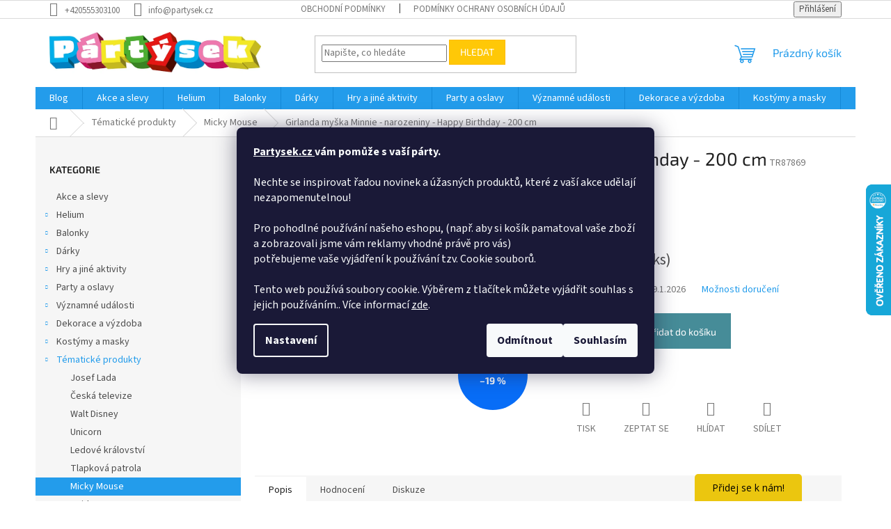

--- FILE ---
content_type: text/html; charset=utf-8
request_url: https://www.partysek.cz/girlanda-myska-minnie-narozeniny-happy-birthday-200-cm/
body_size: 31493
content:
<!doctype html><html lang="cs" dir="ltr" class="header-background-light external-fonts-loaded"><head><meta charset="utf-8" /><meta name="viewport" content="width=device-width,initial-scale=1" /><title>Girlanda myška Minnie - narozeniny - Happy Birthday - 200 cm - Pártýsek</title><link rel="preconnect" href="https://cdn.myshoptet.com" /><link rel="dns-prefetch" href="https://cdn.myshoptet.com" /><link rel="preload" href="https://cdn.myshoptet.com/prj/dist/master/cms/libs/jquery/jquery-1.11.3.min.js" as="script" /><link href="https://cdn.myshoptet.com/prj/dist/master/cms/templates/frontend_templates/shared/css/font-face/source-sans-3.css" rel="stylesheet"><link href="https://cdn.myshoptet.com/prj/dist/master/cms/templates/frontend_templates/shared/css/font-face/exo-2.css" rel="stylesheet"><link href="https://cdn.myshoptet.com/prj/dist/master/shop/dist/font-shoptet-11.css.62c94c7785ff2cea73b2.css" rel="stylesheet"><script>
dataLayer = [];
dataLayer.push({'shoptet' : {
    "pageId": 1158,
    "pageType": "productDetail",
    "currency": "CZK",
    "currencyInfo": {
        "decimalSeparator": ",",
        "exchangeRate": 1,
        "priceDecimalPlaces": 0,
        "symbol": "K\u010d",
        "symbolLeft": 0,
        "thousandSeparator": " "
    },
    "language": "cs",
    "projectId": 340911,
    "product": {
        "id": 12993,
        "guid": "91432e48-63dd-11ea-b6ca-ecf4bbd79d2f",
        "hasVariants": false,
        "codes": [
            {
                "code": "TR87869",
                "quantity": "> 10",
                "stocks": [
                    {
                        "id": 9,
                        "quantity": "> 10"
                    },
                    {
                        "id": "ext",
                        "quantity": "0"
                    }
                ]
            }
        ],
        "code": "TR87869",
        "name": "Girlanda my\u0161ka Minnie - narozeniny - Happy Birthday - 200 cm",
        "appendix": "",
        "weight": 0,
        "manufacturer": "GODAN",
        "manufacturerGuid": "1EF5333521D765128D9EDA0BA3DED3EE",
        "currentCategory": "T\u00e9matick\u00e9 produkty | Micky Mouse",
        "currentCategoryGuid": "88818ac9-63dd-11ea-90ab-b8ca3a6a5ac4",
        "defaultCategory": "T\u00e9matick\u00e9 produkty | Micky Mouse",
        "defaultCategoryGuid": "88818ac9-63dd-11ea-90ab-b8ca3a6a5ac4",
        "currency": "CZK",
        "priceWithVat": 116
    },
    "stocks": [
        {
            "id": 9,
            "title": "P\u00e1rt\u00fdsek Karvin\u00e1",
            "isDeliveryPoint": 1,
            "visibleOnEshop": 1
        },
        {
            "id": "ext",
            "title": "Sklad",
            "isDeliveryPoint": 0,
            "visibleOnEshop": 1
        }
    ],
    "cartInfo": {
        "id": null,
        "freeShipping": false,
        "freeShippingFrom": null,
        "leftToFreeGift": {
            "formattedPrice": "0 K\u010d",
            "priceLeft": 0
        },
        "freeGift": false,
        "leftToFreeShipping": {
            "priceLeft": null,
            "dependOnRegion": null,
            "formattedPrice": null
        },
        "discountCoupon": [],
        "getNoBillingShippingPrice": {
            "withoutVat": 0,
            "vat": 0,
            "withVat": 0
        },
        "cartItems": [],
        "taxMode": "ORDINARY"
    },
    "cart": [],
    "customer": {
        "priceRatio": 1,
        "priceListId": 1,
        "groupId": null,
        "registered": false,
        "mainAccount": false
    }
}});
dataLayer.push({'cookie_consent' : {
    "marketing": "denied",
    "analytics": "denied"
}});
document.addEventListener('DOMContentLoaded', function() {
    shoptet.consent.onAccept(function(agreements) {
        if (agreements.length == 0) {
            return;
        }
        dataLayer.push({
            'cookie_consent' : {
                'marketing' : (agreements.includes(shoptet.config.cookiesConsentOptPersonalisation)
                    ? 'granted' : 'denied'),
                'analytics': (agreements.includes(shoptet.config.cookiesConsentOptAnalytics)
                    ? 'granted' : 'denied')
            },
            'event': 'cookie_consent'
        });
    });
});
</script>

<!-- Google Tag Manager -->
<script>(function(w,d,s,l,i){w[l]=w[l]||[];w[l].push({'gtm.start':
new Date().getTime(),event:'gtm.js'});var f=d.getElementsByTagName(s)[0],
j=d.createElement(s),dl=l!='dataLayer'?'&l='+l:'';j.async=true;j.src=
'https://www.googletagmanager.com/gtm.js?id='+i+dl;f.parentNode.insertBefore(j,f);
})(window,document,'script','dataLayer','GTM-57JDM6W');</script>
<!-- End Google Tag Manager -->

<meta property="og:type" content="website"><meta property="og:site_name" content="partysek.cz"><meta property="og:url" content="https://www.partysek.cz/girlanda-myska-minnie-narozeniny-happy-birthday-200-cm/"><meta property="og:title" content="Girlanda myška Minnie - narozeniny - Happy Birthday - 200 cm - Pártýsek"><meta name="author" content="Pártýsek"><meta name="web_author" content="Shoptet.cz"><meta name="dcterms.rightsHolder" content="www.partysek.cz"><meta name="robots" content="index,follow"><meta property="og:image" content="https://cdn.myshoptet.com/usr/www.partysek.cz/user/shop/big/12993-1_girlanda-myska-minnie-narozeniny-happy-birthday-200-cm.jpg?645e36b4"><meta property="og:description" content="Girlanda myška Minnie - narozeniny - Happy Birthday - 200 cm. "><meta name="description" content="Girlanda myška Minnie - narozeniny - Happy Birthday - 200 cm. "><meta name="google-site-verification" content="googledbfec187219820a5.html"><meta property="product:price:amount" content="116"><meta property="product:price:currency" content="CZK"><style>:root {--color-primary: #239ceb;--color-primary-h: 204;--color-primary-s: 83%;--color-primary-l: 53%;--color-primary-hover: #1997e5;--color-primary-hover-h: 203;--color-primary-hover-s: 80%;--color-primary-hover-l: 50%;--color-secondary: #468c98;--color-secondary-h: 189;--color-secondary-s: 37%;--color-secondary-l: 44%;--color-secondary-hover: #3b7580;--color-secondary-hover-h: 190;--color-secondary-hover-s: 37%;--color-secondary-hover-l: 37%;--color-tertiary: #ffc807;--color-tertiary-h: 47;--color-tertiary-s: 100%;--color-tertiary-l: 51%;--color-tertiary-hover: #ffbb00;--color-tertiary-hover-h: 44;--color-tertiary-hover-s: 100%;--color-tertiary-hover-l: 50%;--color-header-background: #ffffff;--template-font: "Source Sans 3";--template-headings-font: "Exo 2";--header-background-url: url("[data-uri]");--cookies-notice-background: #1A1937;--cookies-notice-color: #F8FAFB;--cookies-notice-button-hover: #f5f5f5;--cookies-notice-link-hover: #27263f;--templates-update-management-preview-mode-content: "Náhled aktualizací šablony je aktivní pro váš prohlížeč."}</style>
    
    <link href="https://cdn.myshoptet.com/prj/dist/master/shop/dist/main-11.less.fcb4a42d7bd8a71b7ee2.css" rel="stylesheet" />
                <link href="https://cdn.myshoptet.com/prj/dist/master/shop/dist/mobile-header-v1-11.less.1ee105d41b5f713c21aa.css" rel="stylesheet" />
    
    <script>var shoptet = shoptet || {};</script>
    <script src="https://cdn.myshoptet.com/prj/dist/master/shop/dist/main-3g-header.js.05f199e7fd2450312de2.js"></script>
<!-- User include --><!-- project html code header -->
<!-- Ecomail starts -->
<script type="text/javascript">
;(function(p,l,o,w,i,n,g){if(!p[i]){p.GlobalSnowplowNamespace=p.GlobalSnowplowNamespace||[];
p.GlobalSnowplowNamespace.push(i);p[i]=function(){(p[i].q=p[i].q||[]).push(arguments)
};p[i].q=p[i].q||[];n=l.createElement(o);g=l.getElementsByTagName(o)[0];n.async=1;
n.src=w;g.parentNode.insertBefore(n,g)}}(window,document,"script","//d70shl7vidtft.cloudfront.net/ecmtr-2.4.2.js","ecotrack"));
window.ecotrack('newTracker', 'cf', 'd2dpiwfhf3tz0r.cloudfront.net', { /* Initialise a tracker */
  appId: 'partysek'
});
window.ecotrack('setUserIdFromLocation', 'ecmid');
window.ecotrack('trackPageView');
</script>
<script>
        (function (w,d,s,o,f,js,fjs) {
            w['ecm-widget']=o;w[o] = w[o] || function () { (w[o].q = w[o].q || []).push(arguments) };
            js = d.createElement(s), fjs = d.getElementsByTagName(s)[0];
            js.id = '1-43c2cd496486bcc27217c3e790fb4088'; js.dataset.a = 'partysek'; js.src = f; js.async = 1; fjs.parentNode.insertBefore(js, fjs);
        }(window, document, 'script', 'ecmwidget', 'https://d70shl7vidtft.cloudfront.net/widget.js'));
    </script>

<script>
        (function (w,d,s,o,f,js,fjs) {
            w['ecm-widget']=o;w[o] = w[o] || function () { (w[o].q = w[o].q || []).push(arguments) };
            js = d.createElement(s), fjs = d.getElementsByTagName(s)[0];
            js.id = '3-b6fcc542fb021c84fdaff536dd0a74a1'; js.dataset.a = 'partysek'; js.src = f; js.async = 1; fjs.parentNode.insertBefore(js, fjs);
        }(window, document, 'script', 'ecmwidget', 'https://d70shl7vidtft.cloudfront.net/widget.js'));
    </script>
    
    <meta name="facebook-domain-verification" content="tc7klbczyunr9o79sy0b35ynq1qlua" />

<!-- /User include --><link rel="shortcut icon" href="/favicon.ico" type="image/x-icon" /><link rel="canonical" href="https://www.partysek.cz/girlanda-myska-minnie-narozeniny-happy-birthday-200-cm/" />    <script>
        var _hwq = _hwq || [];
        _hwq.push(['setKey', '2BAEDD83BFA4F56DE3114BF31B5855C6']);
        _hwq.push(['setTopPos', '200']);
        _hwq.push(['showWidget', '22']);
        (function() {
            var ho = document.createElement('script');
            ho.src = 'https://cz.im9.cz/direct/i/gjs.php?n=wdgt&sak=2BAEDD83BFA4F56DE3114BF31B5855C6';
            var s = document.getElementsByTagName('script')[0]; s.parentNode.insertBefore(ho, s);
        })();
    </script>
    <!-- Global site tag (gtag.js) - Google Analytics -->
    <script async src="https://www.googletagmanager.com/gtag/js?id=G-5D9TJNDV9D"></script>
    <script>
        
        window.dataLayer = window.dataLayer || [];
        function gtag(){dataLayer.push(arguments);}
        

                    console.debug('default consent data');

            gtag('consent', 'default', {"ad_storage":"denied","analytics_storage":"denied","ad_user_data":"denied","ad_personalization":"denied","wait_for_update":500});
            dataLayer.push({
                'event': 'default_consent'
            });
        
        gtag('js', new Date());

                gtag('config', 'UA-162177782-1', { 'groups': "UA" });
        
                gtag('config', 'G-5D9TJNDV9D', {"groups":"GA4","send_page_view":false,"content_group":"productDetail","currency":"CZK","page_language":"cs"});
        
                gtag('config', 'AW-654098768', {"allow_enhanced_conversions":true});
        
        
        
        
        
                    gtag('event', 'page_view', {"send_to":"GA4","page_language":"cs","content_group":"productDetail","currency":"CZK"});
        
                gtag('set', 'currency', 'CZK');

        gtag('event', 'view_item', {
            "send_to": "UA",
            "items": [
                {
                    "id": "TR87869",
                    "name": "Girlanda my\u0161ka Minnie - narozeniny - Happy Birthday - 200 cm",
                    "category": "T\u00e9matick\u00e9 produkty \/ Micky Mouse",
                                        "brand": "GODAN",
                                                            "price": 96
                }
            ]
        });
        
        
        
        
        
                    gtag('event', 'view_item', {"send_to":"GA4","page_language":"cs","content_group":"productDetail","value":96,"currency":"CZK","items":[{"item_id":"TR87869","item_name":"Girlanda my\u0161ka Minnie - narozeniny - Happy Birthday - 200 cm","item_brand":"GODAN","item_category":"T\u00e9matick\u00e9 produkty","item_category2":"Micky Mouse","price":96,"quantity":1,"index":0}]});
        
        
        
        
        
        
        
        document.addEventListener('DOMContentLoaded', function() {
            if (typeof shoptet.tracking !== 'undefined') {
                for (var id in shoptet.tracking.bannersList) {
                    gtag('event', 'view_promotion', {
                        "send_to": "UA",
                        "promotions": [
                            {
                                "id": shoptet.tracking.bannersList[id].id,
                                "name": shoptet.tracking.bannersList[id].name,
                                "position": shoptet.tracking.bannersList[id].position
                            }
                        ]
                    });
                }
            }

            shoptet.consent.onAccept(function(agreements) {
                if (agreements.length !== 0) {
                    console.debug('gtag consent accept');
                    var gtagConsentPayload =  {
                        'ad_storage': agreements.includes(shoptet.config.cookiesConsentOptPersonalisation)
                            ? 'granted' : 'denied',
                        'analytics_storage': agreements.includes(shoptet.config.cookiesConsentOptAnalytics)
                            ? 'granted' : 'denied',
                                                                                                'ad_user_data': agreements.includes(shoptet.config.cookiesConsentOptPersonalisation)
                            ? 'granted' : 'denied',
                        'ad_personalization': agreements.includes(shoptet.config.cookiesConsentOptPersonalisation)
                            ? 'granted' : 'denied',
                        };
                    console.debug('update consent data', gtagConsentPayload);
                    gtag('consent', 'update', gtagConsentPayload);
                    dataLayer.push(
                        { 'event': 'update_consent' }
                    );
                }
            });
        });
    </script>
<script>
    (function(t, r, a, c, k, i, n, g) { t['ROIDataObject'] = k;
    t[k]=t[k]||function(){ (t[k].q=t[k].q||[]).push(arguments) },t[k].c=i;n=r.createElement(a),
    g=r.getElementsByTagName(a)[0];n.async=1;n.src=c;g.parentNode.insertBefore(n,g)
    })(window, document, 'script', '//www.heureka.cz/ocm/sdk.js?source=shoptet&version=2&page=product_detail', 'heureka', 'cz');

    heureka('set_user_consent', 0);
</script>
</head><body class="desktop id-1158 in-micky-mouse-2 template-11 type-product type-detail multiple-columns-body columns-3 ums_forms_redesign--off ums_a11y_category_page--on ums_discussion_rating_forms--off ums_flags_display_unification--on ums_a11y_login--on mobile-header-version-1"><noscript>
    <style>
        #header {
            padding-top: 0;
            position: relative !important;
            top: 0;
        }
        .header-navigation {
            position: relative !important;
        }
        .overall-wrapper {
            margin: 0 !important;
        }
        body:not(.ready) {
            visibility: visible !important;
        }
    </style>
    <div class="no-javascript">
        <div class="no-javascript__title">Musíte změnit nastavení vašeho prohlížeče</div>
        <div class="no-javascript__text">Podívejte se na: <a href="https://www.google.com/support/bin/answer.py?answer=23852">Jak povolit JavaScript ve vašem prohlížeči</a>.</div>
        <div class="no-javascript__text">Pokud používáte software na blokování reklam, může být nutné povolit JavaScript z této stránky.</div>
        <div class="no-javascript__text">Děkujeme.</div>
    </div>
</noscript>

        <div id="fb-root"></div>
        <script>
            window.fbAsyncInit = function() {
                FB.init({
//                    appId            : 'your-app-id',
                    autoLogAppEvents : true,
                    xfbml            : true,
                    version          : 'v19.0'
                });
            };
        </script>
        <script async defer crossorigin="anonymous" src="https://connect.facebook.net/cs_CZ/sdk.js"></script>
<!-- Google Tag Manager (noscript) -->
<noscript><iframe src="https://www.googletagmanager.com/ns.html?id=GTM-57JDM6W"
height="0" width="0" style="display:none;visibility:hidden"></iframe></noscript>
<!-- End Google Tag Manager (noscript) -->

    <div class="siteCookies siteCookies--center siteCookies--dark js-siteCookies" role="dialog" data-testid="cookiesPopup" data-nosnippet>
        <div class="siteCookies__form">
            <div class="siteCookies__content">
                <div class="siteCookies__text">
                    <strong><a href="http://www.partysek.cz">Partysek.cz </a>vám pomůže s vaší párty.</strong><br /><br />Nechte se inspirovat řadou novinek a úžasných produktů, které z vaší akce udělají nezapomenutelnou! <br /><br />Pro pohodlné používání našeho eshopu, (např. aby si košík pamatoval vaše zboží a zobrazovali jsme vám reklamy vhodné právě pro vás)<br />potřebujeme vaše vyjádření k používání tzv. Cookie souborů.<br /><br /> Tento web používá soubory cookie. Výběrem z tlačítek můžete vyjádřit souhlas s jejich používáním.. Více informací <a href="http://www.partysek.cz/podminky-ochrany-osobnich-udaju/" target="\" _blank="">zde</a>.
                </div>
                <p class="siteCookies__links">
                    <button class="siteCookies__link js-cookies-settings" aria-label="Nastavení cookies" data-testid="cookiesSettings">Nastavení</button>
                </p>
            </div>
            <div class="siteCookies__buttonWrap">
                                    <button class="siteCookies__button js-cookiesConsentSubmit" value="reject" aria-label="Odmítnout cookies" data-testid="buttonCookiesReject">Odmítnout</button>
                                <button class="siteCookies__button js-cookiesConsentSubmit" value="all" aria-label="Přijmout cookies" data-testid="buttonCookiesAccept">Souhlasím</button>
            </div>
        </div>
        <script>
            document.addEventListener("DOMContentLoaded", () => {
                const siteCookies = document.querySelector('.js-siteCookies');
                document.addEventListener("scroll", shoptet.common.throttle(() => {
                    const st = document.documentElement.scrollTop;
                    if (st > 1) {
                        siteCookies.classList.add('siteCookies--scrolled');
                    } else {
                        siteCookies.classList.remove('siteCookies--scrolled');
                    }
                }, 100));
            });
        </script>
    </div>
<a href="#content" class="skip-link sr-only">Přejít na obsah</a><div class="overall-wrapper"><div class="user-action"><div class="container">
    <div class="user-action-in">
                    <div id="login" class="user-action-login popup-widget login-widget" role="dialog" aria-labelledby="loginHeading">
        <div class="popup-widget-inner">
                            <h2 id="loginHeading">Přihlášení k vašemu účtu</h2><div id="customerLogin"><form action="/action/Customer/Login/" method="post" id="formLoginIncluded" class="csrf-enabled formLogin" data-testid="formLogin"><input type="hidden" name="referer" value="" /><div class="form-group"><div class="input-wrapper email js-validated-element-wrapper no-label"><input type="email" name="email" class="form-control" autofocus placeholder="E-mailová adresa (např. jan@novak.cz)" data-testid="inputEmail" autocomplete="email" required /></div></div><div class="form-group"><div class="input-wrapper password js-validated-element-wrapper no-label"><input type="password" name="password" class="form-control" placeholder="Heslo" data-testid="inputPassword" autocomplete="current-password" required /><span class="no-display">Nemůžete vyplnit toto pole</span><input type="text" name="surname" value="" class="no-display" /></div></div><div class="form-group"><div class="login-wrapper"><button type="submit" class="btn btn-secondary btn-text btn-login" data-testid="buttonSubmit">Přihlásit se</button><div class="password-helper"><a href="/registrace/" data-testid="signup" rel="nofollow">Nová registrace</a><a href="/klient/zapomenute-heslo/" rel="nofollow">Zapomenuté heslo</a></div></div></div><div class="social-login-buttons"><div class="social-login-buttons-divider"><span>nebo</span></div><div class="form-group"><a href="/action/Social/login/?provider=Facebook" class="login-btn facebook" rel="nofollow"><span class="login-facebook-icon"></span><strong>Přihlásit se přes Facebook</strong></a></div><div class="form-group"><a href="/action/Social/login/?provider=Google" class="login-btn google" rel="nofollow"><span class="login-google-icon"></span><strong>Přihlásit se přes Google</strong></a></div></div></form>
</div>                    </div>
    </div>

                            <div id="cart-widget" class="user-action-cart popup-widget cart-widget loader-wrapper" data-testid="popupCartWidget" role="dialog" aria-hidden="true">
    <div class="popup-widget-inner cart-widget-inner place-cart-here">
        <div class="loader-overlay">
            <div class="loader"></div>
        </div>
    </div>

    <div class="cart-widget-button">
        <a href="/kosik/" class="btn btn-conversion" id="continue-order-button" rel="nofollow" data-testid="buttonNextStep">Pokračovat do košíku</a>
    </div>
</div>
            </div>
</div>
</div><div class="top-navigation-bar" data-testid="topNavigationBar">

    <div class="container">

        <div class="top-navigation-contacts">
            <strong>Zákaznická podpora:</strong><a href="tel:+420555303100" class="project-phone" aria-label="Zavolat na +420555303100" data-testid="contactboxPhone"><span>+420555303100</span></a><a href="mailto:info@partysek.cz" class="project-email" data-testid="contactboxEmail"><span>info@partysek.cz</span></a>        </div>

                            <div class="top-navigation-menu">
                <div class="top-navigation-menu-trigger"></div>
                <ul class="top-navigation-bar-menu">
                                            <li class="top-navigation-menu-item-39">
                            <a href="/obchodni-podminky/">Obchodní podmínky</a>
                        </li>
                                            <li class="top-navigation-menu-item-691">
                            <a href="/podminky-ochrany-osobnich-udaju/">Podmínky ochrany osobních údajů </a>
                        </li>
                                    </ul>
                <ul class="top-navigation-bar-menu-helper"></ul>
            </div>
        
        <div class="top-navigation-tools">
            <div class="responsive-tools">
                <a href="#" class="toggle-window" data-target="search" aria-label="Hledat" data-testid="linkSearchIcon"></a>
                                                            <a href="#" class="toggle-window" data-target="login"></a>
                                                    <a href="#" class="toggle-window" data-target="navigation" aria-label="Menu" data-testid="hamburgerMenu"></a>
            </div>
                        <button class="top-nav-button top-nav-button-login toggle-window" type="button" data-target="login" aria-haspopup="dialog" aria-controls="login" aria-expanded="false" data-testid="signin"><span>Přihlášení</span></button>        </div>

    </div>

</div>
<header id="header"><div class="container navigation-wrapper">
    <div class="header-top">
        <div class="site-name-wrapper">
            <div class="site-name"><a href="/" data-testid="linkWebsiteLogo"><img src="https://cdn.myshoptet.com/usr/www.partysek.cz/user/logos/pes_partysek_2_(1)mkm.png" alt="Pártýsek" fetchpriority="low" /></a></div>        </div>
        <div class="search" itemscope itemtype="https://schema.org/WebSite">
            <meta itemprop="headline" content="Micky Mouse"/><meta itemprop="url" content="https://www.partysek.cz"/><meta itemprop="text" content="Girlanda myška Minnie - narozeniny - Happy Birthday - 200 cm. "/>            <form action="/action/ProductSearch/prepareString/" method="post"
    id="formSearchForm" class="search-form compact-form js-search-main"
    itemprop="potentialAction" itemscope itemtype="https://schema.org/SearchAction" data-testid="searchForm">
    <fieldset>
        <meta itemprop="target"
            content="https://www.partysek.cz/vyhledavani/?string={string}"/>
        <input type="hidden" name="language" value="cs"/>
        
            
<input
    type="search"
    name="string"
        class="query-input form-control search-input js-search-input"
    placeholder="Napište, co hledáte"
    autocomplete="off"
    required
    itemprop="query-input"
    aria-label="Vyhledávání"
    data-testid="searchInput"
>
            <button type="submit" class="btn btn-default" data-testid="searchBtn">Hledat</button>
        
    </fieldset>
</form>
        </div>
        <div class="navigation-buttons">
                
    <a href="/kosik/" class="btn btn-icon toggle-window cart-count" data-target="cart" data-hover="true" data-redirect="true" data-testid="headerCart" rel="nofollow" aria-haspopup="dialog" aria-expanded="false" aria-controls="cart-widget">
        
                <span class="sr-only">Nákupní košík</span>
        
            <span class="cart-price visible-lg-inline-block" data-testid="headerCartPrice">
                                    Prázdný košík                            </span>
        
    
            </a>
        </div>
    </div>
    <nav id="navigation" aria-label="Hlavní menu" data-collapsible="true"><div class="navigation-in menu"><ul class="menu-level-1" role="menubar" data-testid="headerMenuItems"><li class="menu-item-1893" role="none"><a href="/party-blog/" data-testid="headerMenuItem" role="menuitem" aria-expanded="false"><b>Blog</b></a></li>
<li class="menu-item-1545" role="none"><a href="/akce-a-slevy/" data-testid="headerMenuItem" role="menuitem" aria-expanded="false"><b>Akce a slevy</b></a></li>
<li class="menu-item-1104 ext" role="none"><a href="/helium/" data-testid="headerMenuItem" role="menuitem" aria-haspopup="true" aria-expanded="false"><b>Helium</b><span class="submenu-arrow"></span></a><ul class="menu-level-2" aria-label="Helium" tabindex="-1" role="menu"><li class="menu-item-1254" role="none"><a href="/tezitka/" class="menu-image" data-testid="headerMenuItem" tabindex="-1" aria-hidden="true"><img src="data:image/svg+xml,%3Csvg%20width%3D%22140%22%20height%3D%22100%22%20xmlns%3D%22http%3A%2F%2Fwww.w3.org%2F2000%2Fsvg%22%3E%3C%2Fsvg%3E" alt="" aria-hidden="true" width="140" height="100"  data-src="https://cdn.myshoptet.com/usr/www.partysek.cz/user/categories/thumb/tezitko.jpg" fetchpriority="low" /></a><div><a href="/tezitka/" data-testid="headerMenuItem" role="menuitem"><span>Těžítka</span></a>
                        </div></li><li class="menu-item-1485" role="none"><a href="/heliove-bomby/" class="menu-image" data-testid="headerMenuItem" tabindex="-1" aria-hidden="true"><img src="data:image/svg+xml,%3Csvg%20width%3D%22140%22%20height%3D%22100%22%20xmlns%3D%22http%3A%2F%2Fwww.w3.org%2F2000%2Fsvg%22%3E%3C%2Fsvg%3E" alt="" aria-hidden="true" width="140" height="100"  data-src="https://cdn.myshoptet.com/usr/www.partysek.cz/user/categories/thumb/helium.jpg" fetchpriority="low" /></a><div><a href="/heliove-bomby/" data-testid="headerMenuItem" role="menuitem"><span>Heliové bomby</span></a>
                        </div></li><li class="menu-item-2064" role="none"><a href="/heliove-sady/" class="menu-image" data-testid="headerMenuItem" tabindex="-1" aria-hidden="true"><img src="data:image/svg+xml,%3Csvg%20width%3D%22140%22%20height%3D%22100%22%20xmlns%3D%22http%3A%2F%2Fwww.w3.org%2F2000%2Fsvg%22%3E%3C%2Fsvg%3E" alt="" aria-hidden="true" width="140" height="100"  data-src="https://cdn.myshoptet.com/usr/www.partysek.cz/user/categories/thumb/43269_helium-sada-1-narozeniny-velka-oslava-kluk-420-l.jpg" fetchpriority="low" /></a><div><a href="/heliove-sady/" data-testid="headerMenuItem" role="menuitem"><span>Heliové sady</span></a>
                        </div></li></ul></li>
<li class="menu-item-1323 ext" role="none"><a href="/balonky/" data-testid="headerMenuItem" role="menuitem" aria-haspopup="true" aria-expanded="false"><b>Balonky</b><span class="submenu-arrow"></span></a><ul class="menu-level-2" aria-label="Balonky" tabindex="-1" role="menu"><li class="menu-item-1326 has-third-level" role="none"><a href="/balonky-foliova-cisla/" class="menu-image" data-testid="headerMenuItem" tabindex="-1" aria-hidden="true"><img src="data:image/svg+xml,%3Csvg%20width%3D%22140%22%20height%3D%22100%22%20xmlns%3D%22http%3A%2F%2Fwww.w3.org%2F2000%2Fsvg%22%3E%3C%2Fsvg%3E" alt="" aria-hidden="true" width="140" height="100"  data-src="https://cdn.myshoptet.com/usr/www.partysek.cz/user/categories/thumb/bal.jpg" fetchpriority="low" /></a><div><a href="/balonky-foliova-cisla/" data-testid="headerMenuItem" role="menuitem"><span>Balonky foliová čísla</span></a>
                                                    <ul class="menu-level-3" role="menu">
                                                                    <li class="menu-item-2058" role="none">
                                        <a href="/stribrna-cisla-40-cm-3/" data-testid="headerMenuItem" role="menuitem">
                                            Stříbrná čísla 40 cm.</a>,                                    </li>
                                                                    <li class="menu-item-1788" role="none">
                                        <a href="/stribrna-cisla-40-cm/" data-testid="headerMenuItem" role="menuitem">
                                            Foliová čísla 40 cm.</a>,                                    </li>
                                                                    <li class="menu-item-1785" role="none">
                                        <a href="/foliova-cisla-12-5-cm/" data-testid="headerMenuItem" role="menuitem">
                                            Foliová čísla 12,5 cm</a>,                                    </li>
                                                                    <li class="menu-item-1755" role="none">
                                        <a href="/foliova-cisla-vetsi--86-cm/" data-testid="headerMenuItem" role="menuitem">
                                            Foliová čísla menší (35 cm.)</a>,                                    </li>
                                                                    <li class="menu-item-1692" role="none">
                                        <a href="/cisla-86-cm/" data-testid="headerMenuItem" role="menuitem">
                                            Foliová čísla větší (86 cm.)</a>,                                    </li>
                                                                    <li class="menu-item-1347" role="none">
                                        <a href="/cisla-na-podstavci-74-cm/" data-testid="headerMenuItem" role="menuitem">
                                            Čísla na podstavci 74 cm.</a>,                                    </li>
                                                                    <li class="menu-item-1752" role="none">
                                        <a href="/foliova-cisla-velka--102-cm/" data-testid="headerMenuItem" role="menuitem">
                                            Foliová čísla velká (102 cm.)</a>                                    </li>
                                                            </ul>
                        </div></li><li class="menu-item-1338 has-third-level" role="none"><a href="/klasicke-latexove-balonky/" class="menu-image" data-testid="headerMenuItem" tabindex="-1" aria-hidden="true"><img src="data:image/svg+xml,%3Csvg%20width%3D%22140%22%20height%3D%22100%22%20xmlns%3D%22http%3A%2F%2Fwww.w3.org%2F2000%2Fsvg%22%3E%3C%2Fsvg%3E" alt="" aria-hidden="true" width="140" height="100"  data-src="https://cdn.myshoptet.com/usr/www.partysek.cz/user/categories/thumb/klasick__-latex-1.jpg" fetchpriority="low" /></a><div><a href="/klasicke-latexove-balonky/" data-testid="headerMenuItem" role="menuitem"><span>Klasické latexové balonky</span></a>
                                                    <ul class="menu-level-3" role="menu">
                                                                    <li class="menu-item-1773" role="none">
                                        <a href="/pastelove26cm/" data-testid="headerMenuItem" role="menuitem">
                                            Pastelové 26 cm</a>,                                    </li>
                                                                    <li class="menu-item-1842" role="none">
                                        <a href="/balonky_s_potiskem/" data-testid="headerMenuItem" role="menuitem">
                                            balónky s potiskem</a>,                                    </li>
                                                                    <li class="menu-item-1848" role="none">
                                        <a href="/potisk_cisla/" data-testid="headerMenuItem" role="menuitem">
                                            potisk čísla</a>,                                    </li>
                                                                    <li class="menu-item-2146" role="none">
                                        <a href="/mini_balonky_13_cm/" data-testid="headerMenuItem" role="menuitem">
                                            Mini balónky 13 cm</a>                                    </li>
                                                            </ul>
                        </div></li><li class="menu-item-1341" role="none"><a href="/balonky-metalicke-a-chromovane/" class="menu-image" data-testid="headerMenuItem" tabindex="-1" aria-hidden="true"><img src="data:image/svg+xml,%3Csvg%20width%3D%22140%22%20height%3D%22100%22%20xmlns%3D%22http%3A%2F%2Fwww.w3.org%2F2000%2Fsvg%22%3E%3C%2Fsvg%3E" alt="" aria-hidden="true" width="140" height="100"  data-src="https://cdn.myshoptet.com/usr/www.partysek.cz/user/categories/thumb/blonky-metalicke-1.jpg" fetchpriority="low" /></a><div><a href="/balonky-metalicke-a-chromovane/" data-testid="headerMenuItem" role="menuitem"><span>Balonky metalické a chromované</span></a>
                        </div></li><li class="menu-item-1344" role="none"><a href="/modelovaci-balonky/" class="menu-image" data-testid="headerMenuItem" tabindex="-1" aria-hidden="true"><img src="data:image/svg+xml,%3Csvg%20width%3D%22140%22%20height%3D%22100%22%20xmlns%3D%22http%3A%2F%2Fwww.w3.org%2F2000%2Fsvg%22%3E%3C%2Fsvg%3E" alt="" aria-hidden="true" width="140" height="100"  data-src="https://cdn.myshoptet.com/usr/www.partysek.cz/user/categories/thumb/modelovaci-balonky-1.jpg" fetchpriority="low" /></a><div><a href="/modelovaci-balonky/" data-testid="headerMenuItem" role="menuitem"><span>Modelovací balonky</span></a>
                        </div></li><li class="menu-item-1350" role="none"><a href="/balonky-foliove-ostatni/" class="menu-image" data-testid="headerMenuItem" tabindex="-1" aria-hidden="true"><img src="data:image/svg+xml,%3Csvg%20width%3D%22140%22%20height%3D%22100%22%20xmlns%3D%22http%3A%2F%2Fwww.w3.org%2F2000%2Fsvg%22%3E%3C%2Fsvg%3E" alt="" aria-hidden="true" width="140" height="100"  data-src="https://cdn.myshoptet.com/usr/www.partysek.cz/user/categories/thumb/folie-ostatni-1.jpg" fetchpriority="low" /></a><div><a href="/balonky-foliove-ostatni/" data-testid="headerMenuItem" role="menuitem"><span>Balonky foliové ostatní</span></a>
                        </div></li><li class="menu-item-1353" role="none"><a href="/foliove-napisy-a-znaky/" class="menu-image" data-testid="headerMenuItem" tabindex="-1" aria-hidden="true"><img src="data:image/svg+xml,%3Csvg%20width%3D%22140%22%20height%3D%22100%22%20xmlns%3D%22http%3A%2F%2Fwww.w3.org%2F2000%2Fsvg%22%3E%3C%2Fsvg%3E" alt="" aria-hidden="true" width="140" height="100"  data-src="https://cdn.myshoptet.com/usr/www.partysek.cz/user/categories/thumb/folie-znaky-1.jpg" fetchpriority="low" /></a><div><a href="/foliove-napisy-a-znaky/" data-testid="headerMenuItem" role="menuitem"><span>Foliové nápisy a znaky</span></a>
                        </div></li><li class="menu-item-1356" role="none"><a href="/balonky-foliove-detske/" class="menu-image" data-testid="headerMenuItem" tabindex="-1" aria-hidden="true"><img src="data:image/svg+xml,%3Csvg%20width%3D%22140%22%20height%3D%22100%22%20xmlns%3D%22http%3A%2F%2Fwww.w3.org%2F2000%2Fsvg%22%3E%3C%2Fsvg%3E" alt="" aria-hidden="true" width="140" height="100"  data-src="https://cdn.myshoptet.com/usr/www.partysek.cz/user/categories/thumb/folie-detske-2.jpg" fetchpriority="low" /></a><div><a href="/balonky-foliove-detske/" data-testid="headerMenuItem" role="menuitem"><span>Balonky foliové dětské</span></a>
                        </div></li><li class="menu-item-1359 has-third-level" role="none"><a href="/balonky-foliova-pismena/" class="menu-image" data-testid="headerMenuItem" tabindex="-1" aria-hidden="true"><img src="data:image/svg+xml,%3Csvg%20width%3D%22140%22%20height%3D%22100%22%20xmlns%3D%22http%3A%2F%2Fwww.w3.org%2F2000%2Fsvg%22%3E%3C%2Fsvg%3E" alt="" aria-hidden="true" width="140" height="100"  data-src="https://cdn.myshoptet.com/usr/www.partysek.cz/user/categories/thumb/balonky_pismena-2.jpg" fetchpriority="low" /></a><div><a href="/balonky-foliova-pismena/" data-testid="headerMenuItem" role="menuitem"><span>Balonky foliová písmena</span></a>
                                                    <ul class="menu-level-3" role="menu">
                                                                    <li class="menu-item-1584" role="none">
                                        <a href="/zlata-pismena-35-cm/" data-testid="headerMenuItem" role="menuitem">
                                            Zlatá písmena 35 cm.</a>,                                    </li>
                                                                    <li class="menu-item-1362" role="none">
                                        <a href="/stribrna-pismena-35-cm/" data-testid="headerMenuItem" role="menuitem">
                                            Stříbrná písmena 35 cm.</a>,                                    </li>
                                                                    <li class="menu-item-1365" role="none">
                                        <a href="/stribrna-pismena-115-cm/" data-testid="headerMenuItem" role="menuitem">
                                            Stříbrná písmena 115 cm.</a>,                                    </li>
                                                                    <li class="menu-item-1581" role="none">
                                        <a href="/ruzovo-zlata--red-rose--pismena-35-cm/" data-testid="headerMenuItem" role="menuitem">
                                            Růžovo zlatá (red rose) písmena 35 cm</a>                                    </li>
                                                            </ul>
                        </div></li><li class="menu-item-1398" role="none"><a href="/svitici-led-balonky/" class="menu-image" data-testid="headerMenuItem" tabindex="-1" aria-hidden="true"><img src="data:image/svg+xml,%3Csvg%20width%3D%22140%22%20height%3D%22100%22%20xmlns%3D%22http%3A%2F%2Fwww.w3.org%2F2000%2Fsvg%22%3E%3C%2Fsvg%3E" alt="" aria-hidden="true" width="140" height="100"  data-src="https://cdn.myshoptet.com/usr/www.partysek.cz/user/categories/thumb/svitice-led-1.jpg" fetchpriority="low" /></a><div><a href="/svitici-led-balonky/" data-testid="headerMenuItem" role="menuitem"><span>Svítící LED balónky</span></a>
                        </div></li><li class="menu-item-1518" role="none"><a href="/foliove-balonky-jmena/" class="menu-image" data-testid="headerMenuItem" tabindex="-1" aria-hidden="true"><img src="data:image/svg+xml,%3Csvg%20width%3D%22140%22%20height%3D%22100%22%20xmlns%3D%22http%3A%2F%2Fwww.w3.org%2F2000%2Fsvg%22%3E%3C%2Fsvg%3E" alt="" aria-hidden="true" width="140" height="100"  data-src="https://cdn.myshoptet.com/usr/www.partysek.cz/user/categories/thumb/adam.jpg" fetchpriority="low" /></a><div><a href="/foliove-balonky-jmena/" data-testid="headerMenuItem" role="menuitem"><span>Foliové balonky - jména</span></a>
                        </div></li></ul></li>
<li class="menu-item-1908 ext" role="none"><a href="/darky/" data-testid="headerMenuItem" role="menuitem" aria-haspopup="true" aria-expanded="false"><b>Dárky</b><span class="submenu-arrow"></span></a><ul class="menu-level-2" aria-label="Dárky" tabindex="-1" role="menu"><li class="menu-item-1911" role="none"><a href="/alkoholove/" class="menu-image" data-testid="headerMenuItem" tabindex="-1" aria-hidden="true"><img src="data:image/svg+xml,%3Csvg%20width%3D%22140%22%20height%3D%22100%22%20xmlns%3D%22http%3A%2F%2Fwww.w3.org%2F2000%2Fsvg%22%3E%3C%2Fsvg%3E" alt="" aria-hidden="true" width="140" height="100"  data-src="https://cdn.myshoptet.com/usr/www.partysek.cz/user/categories/thumb/42015_megaplacatka-100--spokojenost.jpg" fetchpriority="low" /></a><div><a href="/alkoholove/" data-testid="headerMenuItem" role="menuitem"><span>Alkoholové</span></a>
                        </div></li><li class="menu-item-1914" role="none"><a href="/polstare/" class="menu-image" data-testid="headerMenuItem" tabindex="-1" aria-hidden="true"><img src="data:image/svg+xml,%3Csvg%20width%3D%22140%22%20height%3D%22100%22%20xmlns%3D%22http%3A%2F%2Fwww.w3.org%2F2000%2Fsvg%22%3E%3C%2Fsvg%3E" alt="" aria-hidden="true" width="140" height="100"  data-src="https://cdn.myshoptet.com/usr/www.partysek.cz/user/categories/thumb/41955_humorny-polstar-psi-chlupy.jpg" fetchpriority="low" /></a><div><a href="/polstare/" data-testid="headerMenuItem" role="menuitem"><span>Polštáře</span></a>
                        </div></li><li class="menu-item-1917" role="none"><a href="/se-jmenem/" class="menu-image" data-testid="headerMenuItem" tabindex="-1" aria-hidden="true"><img src="data:image/svg+xml,%3Csvg%20width%3D%22140%22%20height%3D%22100%22%20xmlns%3D%22http%3A%2F%2Fwww.w3.org%2F2000%2Fsvg%22%3E%3C%2Fsvg%3E" alt="" aria-hidden="true" width="140" height="100"  data-src="https://cdn.myshoptet.com/usr/www.partysek.cz/user/categories/thumb/41991_snezitko-maminka.jpg" fetchpriority="low" /></a><div><a href="/se-jmenem/" data-testid="headerMenuItem" role="menuitem"><span>Se jménem</span></a>
                        </div></li><li class="menu-item-1920" role="none"><a href="/hrnky/" class="menu-image" data-testid="headerMenuItem" tabindex="-1" aria-hidden="true"><img src="data:image/svg+xml,%3Csvg%20width%3D%22140%22%20height%3D%22100%22%20xmlns%3D%22http%3A%2F%2Fwww.w3.org%2F2000%2Fsvg%22%3E%3C%2Fsvg%3E" alt="" aria-hidden="true" width="140" height="100"  data-src="https://cdn.myshoptet.com/usr/www.partysek.cz/user/categories/thumb/42159_sada-hrnku-a-koreni-na-punc-bajecne-svatky.jpg" fetchpriority="low" /></a><div><a href="/hrnky/" data-testid="headerMenuItem" role="menuitem"><span>Hrnky</span></a>
                        </div></li><li class="menu-item-1923" role="none"><a href="/hrejiva-plys/" class="menu-image" data-testid="headerMenuItem" tabindex="-1" aria-hidden="true"><img src="data:image/svg+xml,%3Csvg%20width%3D%22140%22%20height%3D%22100%22%20xmlns%3D%22http%3A%2F%2Fwww.w3.org%2F2000%2Fsvg%22%3E%3C%2Fsvg%3E" alt="" aria-hidden="true" width="140" height="100"  data-src="https://cdn.myshoptet.com/usr/www.partysek.cz/user/categories/thumb/42150_hrejivy-orangutan.jpg" fetchpriority="low" /></a><div><a href="/hrejiva-plys/" data-testid="headerMenuItem" role="menuitem"><span>Hřejivá plyš</span></a>
                        </div></li><li class="menu-item-2137" role="none"><a href="/naramky/" class="menu-image" data-testid="headerMenuItem" tabindex="-1" aria-hidden="true"><img src="data:image/svg+xml,%3Csvg%20width%3D%22140%22%20height%3D%22100%22%20xmlns%3D%22http%3A%2F%2Fwww.w3.org%2F2000%2Fsvg%22%3E%3C%2Fsvg%3E" alt="" aria-hidden="true" width="140" height="100"  data-src="https://cdn.myshoptet.com/prj/dist/master/cms/templates/frontend_templates/00/img/folder.svg" fetchpriority="low" /></a><div><a href="/naramky/" data-testid="headerMenuItem" role="menuitem"><span>Náramky</span></a>
                        </div></li></ul></li>
<li class="menu-item-1407 ext" role="none"><a href="/hry-a-jine-aktivity/" data-testid="headerMenuItem" role="menuitem" aria-haspopup="true" aria-expanded="false"><b>Hry a jiné aktivity</b><span class="submenu-arrow"></span></a><ul class="menu-level-2" aria-label="Hry a jiné aktivity" tabindex="-1" role="menu"><li class="menu-item-1413" role="none"><a href="/omalovanky/" class="menu-image" data-testid="headerMenuItem" tabindex="-1" aria-hidden="true"><img src="data:image/svg+xml,%3Csvg%20width%3D%22140%22%20height%3D%22100%22%20xmlns%3D%22http%3A%2F%2Fwww.w3.org%2F2000%2Fsvg%22%3E%3C%2Fsvg%3E" alt="" aria-hidden="true" width="140" height="100"  data-src="https://cdn.myshoptet.com/usr/www.partysek.cz/user/categories/thumb/pastelky.jpg" fetchpriority="low" /></a><div><a href="/omalovanky/" data-testid="headerMenuItem" role="menuitem"><span>Omalovánky</span></a>
                        </div></li><li class="menu-item-1419" role="none"><a href="/pexesa/" class="menu-image" data-testid="headerMenuItem" tabindex="-1" aria-hidden="true"><img src="data:image/svg+xml,%3Csvg%20width%3D%22140%22%20height%3D%22100%22%20xmlns%3D%22http%3A%2F%2Fwww.w3.org%2F2000%2Fsvg%22%3E%3C%2Fsvg%3E" alt="" aria-hidden="true" width="140" height="100"  data-src="https://cdn.myshoptet.com/usr/www.partysek.cz/user/categories/thumb/pexeso.jpg" fetchpriority="low" /></a><div><a href="/pexesa/" data-testid="headerMenuItem" role="menuitem"><span>Pexesa</span></a>
                        </div></li><li class="menu-item-1434 has-third-level" role="none"><a href="/hry/" class="menu-image" data-testid="headerMenuItem" tabindex="-1" aria-hidden="true"><img src="data:image/svg+xml,%3Csvg%20width%3D%22140%22%20height%3D%22100%22%20xmlns%3D%22http%3A%2F%2Fwww.w3.org%2F2000%2Fsvg%22%3E%3C%2Fsvg%3E" alt="" aria-hidden="true" width="140" height="100"  data-src="https://cdn.myshoptet.com/usr/www.partysek.cz/user/categories/thumb/30735_magneticke-sachy.jpg" fetchpriority="low" /></a><div><a href="/hry/" data-testid="headerMenuItem" role="menuitem"><span>Hry</span></a>
                                                    <ul class="menu-level-3" role="menu">
                                                                    <li class="menu-item-1437" role="none">
                                        <a href="/klasicke-hry/" data-testid="headerMenuItem" role="menuitem">
                                            Klasické hry</a>,                                    </li>
                                                                    <li class="menu-item-1440" role="none">
                                        <a href="/karetni-hry/" data-testid="headerMenuItem" role="menuitem">
                                            Karetní hry</a>,                                    </li>
                                                                    <li class="menu-item-1443" role="none">
                                        <a href="/kvizove-a-vedomostni-hry/" data-testid="headerMenuItem" role="menuitem">
                                            Kvízové a vědomostní hry</a>,                                    </li>
                                                                    <li class="menu-item-1446" role="none">
                                        <a href="/hry-na-party/" data-testid="headerMenuItem" role="menuitem">
                                            Hry na párty</a>,                                    </li>
                                                                    <li class="menu-item-1449" role="none">
                                        <a href="/logicke-hry/" data-testid="headerMenuItem" role="menuitem">
                                            Logické hry</a>,                                    </li>
                                                                    <li class="menu-item-1452" role="none">
                                        <a href="/rodinne-hry/" data-testid="headerMenuItem" role="menuitem">
                                            Rodinné hry</a>,                                    </li>
                                                                    <li class="menu-item-1455" role="none">
                                        <a href="/hry-pro-dospele/" data-testid="headerMenuItem" role="menuitem">
                                            Hry pro dospělé</a>,                                    </li>
                                                                    <li class="menu-item-1458" role="none">
                                        <a href="/hry-pro-deti/" data-testid="headerMenuItem" role="menuitem">
                                            Hry pro děti</a>,                                    </li>
                                                                    <li class="menu-item-1461" role="none">
                                        <a href="/hry-pro-narocne/" data-testid="headerMenuItem" role="menuitem">
                                            Hry pro náročné</a>                                    </li>
                                                            </ul>
                        </div></li><li class="menu-item-1497" role="none"><a href="/skrabaci-obrazky/" class="menu-image" data-testid="headerMenuItem" tabindex="-1" aria-hidden="true"><img src="data:image/svg+xml,%3Csvg%20width%3D%22140%22%20height%3D%22100%22%20xmlns%3D%22http%3A%2F%2Fwww.w3.org%2F2000%2Fsvg%22%3E%3C%2Fsvg%3E" alt="" aria-hidden="true" width="140" height="100"  data-src="https://cdn.myshoptet.com/usr/www.partysek.cz/user/categories/thumb/31410_skrabaci-obrazek-1638-s-barevnym-hologramovym-podkladem-15x10cm.jpg" fetchpriority="low" /></a><div><a href="/skrabaci-obrazky/" data-testid="headerMenuItem" role="menuitem"><span>Škrábací obrázky</span></a>
                        </div></li><li class="menu-item-1578" role="none"><a href="/vystrihovanky/" class="menu-image" data-testid="headerMenuItem" tabindex="-1" aria-hidden="true"><img src="data:image/svg+xml,%3Csvg%20width%3D%22140%22%20height%3D%22100%22%20xmlns%3D%22http%3A%2F%2Fwww.w3.org%2F2000%2Fsvg%22%3E%3C%2Fsvg%3E" alt="" aria-hidden="true" width="140" height="100"  data-src="https://cdn.myshoptet.com/prj/dist/master/cms/templates/frontend_templates/00/img/folder.svg" fetchpriority="low" /></a><div><a href="/vystrihovanky/" data-testid="headerMenuItem" role="menuitem"><span>Vystřihovánky</span></a>
                        </div></li><li class="menu-item-1650" role="none"><a href="/bublifuky/" class="menu-image" data-testid="headerMenuItem" tabindex="-1" aria-hidden="true"><img src="data:image/svg+xml,%3Csvg%20width%3D%22140%22%20height%3D%22100%22%20xmlns%3D%22http%3A%2F%2Fwww.w3.org%2F2000%2Fsvg%22%3E%3C%2Fsvg%3E" alt="" aria-hidden="true" width="140" height="100"  data-src="https://cdn.myshoptet.com/usr/www.partysek.cz/user/categories/thumb/40329_bublifuk-w114602-tv-postavicky-55ml.jpg" fetchpriority="low" /></a><div><a href="/bublifuky/" data-testid="headerMenuItem" role="menuitem"><span>Bublifuky</span></a>
                        </div></li></ul></li>
<li class="menu-item-984 ext" role="none"><a href="/party-a-oslavy/" data-testid="headerMenuItem" role="menuitem" aria-haspopup="true" aria-expanded="false"><b>Party a oslavy</b><span class="submenu-arrow"></span></a><ul class="menu-level-2" aria-label="Party a oslavy" tabindex="-1" role="menu"><li class="menu-item-2143" role="none"><a href="/party-u-vody/" class="menu-image" data-testid="headerMenuItem" tabindex="-1" aria-hidden="true"><img src="data:image/svg+xml,%3Csvg%20width%3D%22140%22%20height%3D%22100%22%20xmlns%3D%22http%3A%2F%2Fwww.w3.org%2F2000%2Fsvg%22%3E%3C%2Fsvg%3E" alt="" aria-hidden="true" width="140" height="100"  data-src="https://cdn.myshoptet.com/usr/www.partysek.cz/user/categories/thumb/uvody.png" fetchpriority="low" /></a><div><a href="/party-u-vody/" data-testid="headerMenuItem" role="menuitem"><span>Párty u vody – letní dekorace, výzdoba a doplňky | Partysek.cz</span></a>
                        </div></li><li class="menu-item-1905" role="none"><a href="/dymovnice/" class="menu-image" data-testid="headerMenuItem" tabindex="-1" aria-hidden="true"><img src="data:image/svg+xml,%3Csvg%20width%3D%22140%22%20height%3D%22100%22%20xmlns%3D%22http%3A%2F%2Fwww.w3.org%2F2000%2Fsvg%22%3E%3C%2Fsvg%3E" alt="" aria-hidden="true" width="140" height="100"  data-src="https://cdn.myshoptet.com/usr/www.partysek.cz/user/categories/thumb/1-set-smoke-cake-colorful-effect-show-rou_main-1-600x600.jpg" fetchpriority="low" /></a><div><a href="/dymovnice/" data-testid="headerMenuItem" role="menuitem"><span>Dýmovnice</span></a>
                        </div></li><li class="menu-item-1902" role="none"><a href="/prskavky/" class="menu-image" data-testid="headerMenuItem" tabindex="-1" aria-hidden="true"><img src="data:image/svg+xml,%3Csvg%20width%3D%22140%22%20height%3D%22100%22%20xmlns%3D%22http%3A%2F%2Fwww.w3.org%2F2000%2Fsvg%22%3E%3C%2Fsvg%3E" alt="" aria-hidden="true" width="140" height="100"  data-src="https://cdn.myshoptet.com/usr/www.partysek.cz/user/categories/thumb/sparkler.jpg" fetchpriority="low" /></a><div><a href="/prskavky/" data-testid="headerMenuItem" role="menuitem"><span>Prskavky</span></a>
                        </div></li><li class="menu-item-996" role="none"><a href="/diplomy/" class="menu-image" data-testid="headerMenuItem" tabindex="-1" aria-hidden="true"><img src="data:image/svg+xml,%3Csvg%20width%3D%22140%22%20height%3D%22100%22%20xmlns%3D%22http%3A%2F%2Fwww.w3.org%2F2000%2Fsvg%22%3E%3C%2Fsvg%3E" alt="" aria-hidden="true" width="140" height="100"  data-src="https://cdn.myshoptet.com/usr/www.partysek.cz/user/categories/thumb/diplom.jpg" fetchpriority="low" /></a><div><a href="/diplomy/" data-testid="headerMenuItem" role="menuitem"><span>Diplomy</span></a>
                        </div></li><li class="menu-item-999" role="none"><a href="/barvy-na-oblicej/" class="menu-image" data-testid="headerMenuItem" tabindex="-1" aria-hidden="true"><img src="data:image/svg+xml,%3Csvg%20width%3D%22140%22%20height%3D%22100%22%20xmlns%3D%22http%3A%2F%2Fwww.w3.org%2F2000%2Fsvg%22%3E%3C%2Fsvg%3E" alt="" aria-hidden="true" width="140" height="100"  data-src="https://cdn.myshoptet.com/usr/www.partysek.cz/user/categories/thumb/barvy-na-oblicej.jpg" fetchpriority="low" /></a><div><a href="/barvy-na-oblicej/" data-testid="headerMenuItem" role="menuitem"><span>Barvy na obličej</span></a>
                        </div></li><li class="menu-item-1005" role="none"><a href="/vazaci-stuhy/" class="menu-image" data-testid="headerMenuItem" tabindex="-1" aria-hidden="true"><img src="data:image/svg+xml,%3Csvg%20width%3D%22140%22%20height%3D%22100%22%20xmlns%3D%22http%3A%2F%2Fwww.w3.org%2F2000%2Fsvg%22%3E%3C%2Fsvg%3E" alt="" aria-hidden="true" width="140" height="100"  data-src="https://cdn.myshoptet.com/usr/www.partysek.cz/user/categories/thumb/vazaci-stuhy.jpg" fetchpriority="low" /></a><div><a href="/vazaci-stuhy/" data-testid="headerMenuItem" role="menuitem"><span>Vázací stuhy</span></a>
                        </div></li><li class="menu-item-1011" role="none"><a href="/sprej-na-vlasy/" class="menu-image" data-testid="headerMenuItem" tabindex="-1" aria-hidden="true"><img src="data:image/svg+xml,%3Csvg%20width%3D%22140%22%20height%3D%22100%22%20xmlns%3D%22http%3A%2F%2Fwww.w3.org%2F2000%2Fsvg%22%3E%3C%2Fsvg%3E" alt="" aria-hidden="true" width="140" height="100"  data-src="https://cdn.myshoptet.com/usr/www.partysek.cz/user/categories/thumb/sprej-na-vlasy.jpg" fetchpriority="low" /></a><div><a href="/sprej-na-vlasy/" data-testid="headerMenuItem" role="menuitem"><span>Sprej na vlasy</span></a>
                        </div></li><li class="menu-item-1116 has-third-level" role="none"><a href="/narozeniny/" class="menu-image" data-testid="headerMenuItem" tabindex="-1" aria-hidden="true"><img src="data:image/svg+xml,%3Csvg%20width%3D%22140%22%20height%3D%22100%22%20xmlns%3D%22http%3A%2F%2Fwww.w3.org%2F2000%2Fsvg%22%3E%3C%2Fsvg%3E" alt="" aria-hidden="true" width="140" height="100"  data-src="https://cdn.myshoptet.com/usr/www.partysek.cz/user/categories/thumb/20343-1_balonek-pastel-26-cm-vsechno-nejlepsi-1-ks.jpg" fetchpriority="low" /></a><div><a href="/narozeniny/" data-testid="headerMenuItem" role="menuitem"><span>Narozeniny</span></a>
                                                    <ul class="menu-level-3" role="menu">
                                                                    <li class="menu-item-1119" role="none">
                                        <a href="/1/" data-testid="headerMenuItem" role="menuitem">
                                            1</a>,                                    </li>
                                                                    <li class="menu-item-1122" role="none">
                                        <a href="/50/" data-testid="headerMenuItem" role="menuitem">
                                            50</a>,                                    </li>
                                                                    <li class="menu-item-1170" role="none">
                                        <a href="/10/" data-testid="headerMenuItem" role="menuitem">
                                            10</a>,                                    </li>
                                                                    <li class="menu-item-1173" role="none">
                                        <a href="/20/" data-testid="headerMenuItem" role="menuitem">
                                            20</a>,                                    </li>
                                                                    <li class="menu-item-1176" role="none">
                                        <a href="/30/" data-testid="headerMenuItem" role="menuitem">
                                            30</a>,                                    </li>
                                                                    <li class="menu-item-1179" role="none">
                                        <a href="/40/" data-testid="headerMenuItem" role="menuitem">
                                            40</a>,                                    </li>
                                                                    <li class="menu-item-1182" role="none">
                                        <a href="/60/" data-testid="headerMenuItem" role="menuitem">
                                            60</a>,                                    </li>
                                                                    <li class="menu-item-1185" role="none">
                                        <a href="/70/" data-testid="headerMenuItem" role="menuitem">
                                            70</a>,                                    </li>
                                                                    <li class="menu-item-1188" role="none">
                                        <a href="/80/" data-testid="headerMenuItem" role="menuitem">
                                            80</a>,                                    </li>
                                                                    <li class="menu-item-1191" role="none">
                                        <a href="/90/" data-testid="headerMenuItem" role="menuitem">
                                            90</a>,                                    </li>
                                                                    <li class="menu-item-1194" role="none">
                                        <a href="/2/" data-testid="headerMenuItem" role="menuitem">
                                            2</a>,                                    </li>
                                                                    <li class="menu-item-1197" role="none">
                                        <a href="/3/" data-testid="headerMenuItem" role="menuitem">
                                            3</a>,                                    </li>
                                                                    <li class="menu-item-1200" role="none">
                                        <a href="/4/" data-testid="headerMenuItem" role="menuitem">
                                            4</a>,                                    </li>
                                                                    <li class="menu-item-1203" role="none">
                                        <a href="/5/" data-testid="headerMenuItem" role="menuitem">
                                            5</a>,                                    </li>
                                                                    <li class="menu-item-1206" role="none">
                                        <a href="/6/" data-testid="headerMenuItem" role="menuitem">
                                            6</a>,                                    </li>
                                                                    <li class="menu-item-1209" role="none">
                                        <a href="/7/" data-testid="headerMenuItem" role="menuitem">
                                            7</a>,                                    </li>
                                                                    <li class="menu-item-1212" role="none">
                                        <a href="/8/" data-testid="headerMenuItem" role="menuitem">
                                            8</a>,                                    </li>
                                                                    <li class="menu-item-1215" role="none">
                                        <a href="/9/" data-testid="headerMenuItem" role="menuitem">
                                            9</a>,                                    </li>
                                                                    <li class="menu-item-1233" role="none">
                                        <a href="/18/" data-testid="headerMenuItem" role="menuitem">
                                            18</a>                                    </li>
                                                            </ul>
                        </div></li><li class="menu-item-1239" role="none"><a href="/foto-koutek/" class="menu-image" data-testid="headerMenuItem" tabindex="-1" aria-hidden="true"><img src="data:image/svg+xml,%3Csvg%20width%3D%22140%22%20height%3D%22100%22%20xmlns%3D%22http%3A%2F%2Fwww.w3.org%2F2000%2Fsvg%22%3E%3C%2Fsvg%3E" alt="" aria-hidden="true" width="140" height="100"  data-src="https://cdn.myshoptet.com/usr/www.partysek.cz/user/categories/thumb/fotokoutky.jpg" fetchpriority="low" /></a><div><a href="/foto-koutek/" data-testid="headerMenuItem" role="menuitem"><span>Foto koutek</span></a>
                        </div></li><li class="menu-item-1293" role="none"><a href="/hawai-party/" class="menu-image" data-testid="headerMenuItem" tabindex="-1" aria-hidden="true"><img src="data:image/svg+xml,%3Csvg%20width%3D%22140%22%20height%3D%22100%22%20xmlns%3D%22http%3A%2F%2Fwww.w3.org%2F2000%2Fsvg%22%3E%3C%2Fsvg%3E" alt="" aria-hidden="true" width="140" height="100"  data-src="https://cdn.myshoptet.com/usr/www.partysek.cz/user/categories/thumb/hawai.jpg" fetchpriority="low" /></a><div><a href="/hawai-party/" data-testid="headerMenuItem" role="menuitem"><span>Hawai párty</span></a>
                        </div></li><li class="menu-item-1614" role="none"><a href="/frkacky/" class="menu-image" data-testid="headerMenuItem" tabindex="-1" aria-hidden="true"><img src="data:image/svg+xml,%3Csvg%20width%3D%22140%22%20height%3D%22100%22%20xmlns%3D%22http%3A%2F%2Fwww.w3.org%2F2000%2Fsvg%22%3E%3C%2Fsvg%3E" alt="" aria-hidden="true" width="140" height="100"  data-src="https://cdn.myshoptet.com/usr/www.partysek.cz/user/categories/thumb/8388-1_frkacka-papirova-10ks-mix-me124-1041454.jpg" fetchpriority="low" /></a><div><a href="/frkacky/" data-testid="headerMenuItem" role="menuitem"><span>frkačky</span></a>
                        </div></li><li class="menu-item-1881" role="none"><a href="/pranicka/" class="menu-image" data-testid="headerMenuItem" tabindex="-1" aria-hidden="true"><img src="data:image/svg+xml,%3Csvg%20width%3D%22140%22%20height%3D%22100%22%20xmlns%3D%22http%3A%2F%2Fwww.w3.org%2F2000%2Fsvg%22%3E%3C%2Fsvg%3E" alt="" aria-hidden="true" width="140" height="100"  data-src="https://cdn.myshoptet.com/usr/www.partysek.cz/user/categories/thumb/42666_prani-k-narozeninam-55-m11-468-t-prani_t_1659.jpg" fetchpriority="low" /></a><div><a href="/pranicka/" data-testid="headerMenuItem" role="menuitem"><span>Přáníčka</span></a>
                        </div></li><li class="menu-item-1638" role="none"><a href="/darkove-tasky/" class="menu-image" data-testid="headerMenuItem" tabindex="-1" aria-hidden="true"><img src="data:image/svg+xml,%3Csvg%20width%3D%22140%22%20height%3D%22100%22%20xmlns%3D%22http%3A%2F%2Fwww.w3.org%2F2000%2Fsvg%22%3E%3C%2Fsvg%3E" alt="" aria-hidden="true" width="140" height="100"  data-src="https://cdn.myshoptet.com/usr/www.partysek.cz/user/categories/thumb/41265_taska-darkova-t-5-mix-c-91-260x340x140-5251467.jpg" fetchpriority="low" /></a><div><a href="/darkove-tasky/" data-testid="headerMenuItem" role="menuitem"><span>Dárkové tašky</span></a>
                        </div></li><li class="menu-item-1653" role="none"><a href="/darkovy-balici-papir/" class="menu-image" data-testid="headerMenuItem" tabindex="-1" aria-hidden="true"><img src="data:image/svg+xml,%3Csvg%20width%3D%22140%22%20height%3D%22100%22%20xmlns%3D%22http%3A%2F%2Fwww.w3.org%2F2000%2Fsvg%22%3E%3C%2Fsvg%3E" alt="" aria-hidden="true" width="140" height="100"  data-src="https://cdn.myshoptet.com/usr/www.partysek.cz/user/categories/thumb/9834-1_stuha-vazaci-20m-metal-mix-6310-5660060.jpg" fetchpriority="low" /></a><div><a href="/darkovy-balici-papir/" data-testid="headerMenuItem" role="menuitem"><span>Dárkový balící papír</span></a>
                        </div></li><li class="menu-item-1659" role="none"><a href="/darkove-krabicky-a-boxy/" class="menu-image" data-testid="headerMenuItem" tabindex="-1" aria-hidden="true"><img src="data:image/svg+xml,%3Csvg%20width%3D%22140%22%20height%3D%22100%22%20xmlns%3D%22http%3A%2F%2Fwww.w3.org%2F2000%2Fsvg%22%3E%3C%2Fsvg%3E" alt="" aria-hidden="true" width="140" height="100"  data-src="https://cdn.myshoptet.com/prj/dist/master/cms/templates/frontend_templates/00/img/folder.svg" fetchpriority="low" /></a><div><a href="/darkove-krabicky-a-boxy/" data-testid="headerMenuItem" role="menuitem"><span>Dárkové krabičky a boxy</span></a>
                        </div></li></ul></li>
<li class="menu-item-1017 ext" role="none"><a href="/vyznamne-udalosti/" data-testid="headerMenuItem" role="menuitem" aria-haspopup="true" aria-expanded="false"><b>Významné události</b><span class="submenu-arrow"></span></a><ul class="menu-level-2" aria-label="Významné události" tabindex="-1" role="menu"><li class="menu-item-1074" role="none"><a href="/valentyn/" class="menu-image" data-testid="headerMenuItem" tabindex="-1" aria-hidden="true"><img src="data:image/svg+xml,%3Csvg%20width%3D%22140%22%20height%3D%22100%22%20xmlns%3D%22http%3A%2F%2Fwww.w3.org%2F2000%2Fsvg%22%3E%3C%2Fsvg%3E" alt="" aria-hidden="true" width="140" height="100"  data-src="https://cdn.myshoptet.com/usr/www.partysek.cz/user/categories/thumb/valentyn.jpg" fetchpriority="low" /></a><div><a href="/valentyn/" data-testid="headerMenuItem" role="menuitem"><span>Valentýn</span></a>
                        </div></li><li class="menu-item-1086" role="none"><a href="/svatby/" class="menu-image" data-testid="headerMenuItem" tabindex="-1" aria-hidden="true"><img src="data:image/svg+xml,%3Csvg%20width%3D%22140%22%20height%3D%22100%22%20xmlns%3D%22http%3A%2F%2Fwww.w3.org%2F2000%2Fsvg%22%3E%3C%2Fsvg%3E" alt="" aria-hidden="true" width="140" height="100"  data-src="https://cdn.myshoptet.com/usr/www.partysek.cz/user/categories/thumb/svatby.jpg" fetchpriority="low" /></a><div><a href="/svatby/" data-testid="headerMenuItem" role="menuitem"><span>Svatby</span></a>
                        </div></li><li class="menu-item-1101" role="none"><a href="/silvestr/" class="menu-image" data-testid="headerMenuItem" tabindex="-1" aria-hidden="true"><img src="data:image/svg+xml,%3Csvg%20width%3D%22140%22%20height%3D%22100%22%20xmlns%3D%22http%3A%2F%2Fwww.w3.org%2F2000%2Fsvg%22%3E%3C%2Fsvg%3E" alt="" aria-hidden="true" width="140" height="100"  data-src="https://cdn.myshoptet.com/usr/www.partysek.cz/user/categories/thumb/silvestr.jpg" fetchpriority="low" /></a><div><a href="/silvestr/" data-testid="headerMenuItem" role="menuitem"><span>Silvestr</span></a>
                        </div></li><li class="menu-item-1257 has-third-level" role="none"><a href="/vanoce/" class="menu-image" data-testid="headerMenuItem" tabindex="-1" aria-hidden="true"><img src="data:image/svg+xml,%3Csvg%20width%3D%22140%22%20height%3D%22100%22%20xmlns%3D%22http%3A%2F%2Fwww.w3.org%2F2000%2Fsvg%22%3E%3C%2Fsvg%3E" alt="" aria-hidden="true" width="140" height="100"  data-src="https://cdn.myshoptet.com/usr/www.partysek.cz/user/categories/thumb/vanoce.jpg" fetchpriority="low" /></a><div><a href="/vanoce/" data-testid="headerMenuItem" role="menuitem"><span>Vánoce</span></a>
                                                    <ul class="menu-level-3" role="menu">
                                                                    <li class="menu-item-2113" role="none">
                                        <a href="/balonky-2/" data-testid="headerMenuItem" role="menuitem">
                                            Balonky</a>,                                    </li>
                                                                    <li class="menu-item-2116" role="none">
                                        <a href="/girlandy/" data-testid="headerMenuItem" role="menuitem">
                                            Girlandy</a>,                                    </li>
                                                                    <li class="menu-item-2119" role="none">
                                        <a href="/mikulas-2/" data-testid="headerMenuItem" role="menuitem">
                                            Mikuláš</a>,                                    </li>
                                                                    <li class="menu-item-2122" role="none">
                                        <a href="/prskavky-2/" data-testid="headerMenuItem" role="menuitem">
                                            Prskavky</a>,                                    </li>
                                                                    <li class="menu-item-2125" role="none">
                                        <a href="/vanocni-papirnictvi/" data-testid="headerMenuItem" role="menuitem">
                                            Vánoční papírnictví</a>,                                    </li>
                                                                    <li class="menu-item-2128" role="none">
                                        <a href="/vanocni-cepice-a-celenky/" data-testid="headerMenuItem" role="menuitem">
                                            Vánoční čepice a čelenky</a>,                                    </li>
                                                                    <li class="menu-item-2131" role="none">
                                        <a href="/stolovani/" data-testid="headerMenuItem" role="menuitem">
                                            Stolování</a>                                    </li>
                                                            </ul>
                        </div></li><li class="menu-item-2093" role="none"><a href="/kostymy-a-masky-2/" class="menu-image" data-testid="headerMenuItem" tabindex="-1" aria-hidden="true"><img src="data:image/svg+xml,%3Csvg%20width%3D%22140%22%20height%3D%22100%22%20xmlns%3D%22http%3A%2F%2Fwww.w3.org%2F2000%2Fsvg%22%3E%3C%2Fsvg%3E" alt="" aria-hidden="true" width="140" height="100"  data-src="https://cdn.myshoptet.com/prj/dist/master/cms/templates/frontend_templates/00/img/folder.svg" fetchpriority="low" /></a><div><a href="/kostymy-a-masky-2/" data-testid="headerMenuItem" role="menuitem"><span>Kostýmy a masky</span></a>
                        </div></li><li class="menu-item-1020" role="none"><a href="/narozeni-ditete/" class="menu-image" data-testid="headerMenuItem" tabindex="-1" aria-hidden="true"><img src="data:image/svg+xml,%3Csvg%20width%3D%22140%22%20height%3D%22100%22%20xmlns%3D%22http%3A%2F%2Fwww.w3.org%2F2000%2Fsvg%22%3E%3C%2Fsvg%3E" alt="" aria-hidden="true" width="140" height="100"  data-src="https://cdn.myshoptet.com/usr/www.partysek.cz/user/categories/thumb/narozeni-ditete.jpg" fetchpriority="low" /></a><div><a href="/narozeni-ditete/" data-testid="headerMenuItem" role="menuitem"><span>Narození dítěte</span></a>
                        </div></li><li class="menu-item-1035" role="none"><a href="/halloween/" class="menu-image" data-testid="headerMenuItem" tabindex="-1" aria-hidden="true"><img src="data:image/svg+xml,%3Csvg%20width%3D%22140%22%20height%3D%22100%22%20xmlns%3D%22http%3A%2F%2Fwww.w3.org%2F2000%2Fsvg%22%3E%3C%2Fsvg%3E" alt="" aria-hidden="true" width="140" height="100"  data-src="https://cdn.myshoptet.com/usr/www.partysek.cz/user/categories/thumb/halloween.jpg" fetchpriority="low" /></a><div><a href="/halloween/" data-testid="headerMenuItem" role="menuitem"><span>Halloween</span></a>
                        </div></li><li class="menu-item-1038" role="none"><a href="/rozlucky-se-svobodou/" class="menu-image" data-testid="headerMenuItem" tabindex="-1" aria-hidden="true"><img src="data:image/svg+xml,%3Csvg%20width%3D%22140%22%20height%3D%22100%22%20xmlns%3D%22http%3A%2F%2Fwww.w3.org%2F2000%2Fsvg%22%3E%3C%2Fsvg%3E" alt="" aria-hidden="true" width="140" height="100"  data-src="https://cdn.myshoptet.com/usr/www.partysek.cz/user/categories/thumb/rozlucka-se-svobodou.jpg" fetchpriority="low" /></a><div><a href="/rozlucky-se-svobodou/" data-testid="headerMenuItem" role="menuitem"><span>Rozlučky se svobodou</span></a>
                        </div></li><li class="menu-item-2104" role="none"><a href="/mikulas/" class="menu-image" data-testid="headerMenuItem" tabindex="-1" aria-hidden="true"><img src="data:image/svg+xml,%3Csvg%20width%3D%22140%22%20height%3D%22100%22%20xmlns%3D%22http%3A%2F%2Fwww.w3.org%2F2000%2Fsvg%22%3E%3C%2Fsvg%3E" alt="" aria-hidden="true" width="140" height="100"  data-src="https://cdn.myshoptet.com/prj/dist/master/cms/templates/frontend_templates/00/img/folder.svg" fetchpriority="low" /></a><div><a href="/mikulas/" data-testid="headerMenuItem" role="menuitem"><span>Mikuláš</span></a>
                        </div></li><li class="menu-item-2134" role="none"><a href="/paleni-carodejnic/" class="menu-image" data-testid="headerMenuItem" tabindex="-1" aria-hidden="true"><img src="data:image/svg+xml,%3Csvg%20width%3D%22140%22%20height%3D%22100%22%20xmlns%3D%22http%3A%2F%2Fwww.w3.org%2F2000%2Fsvg%22%3E%3C%2Fsvg%3E" alt="" aria-hidden="true" width="140" height="100"  data-src="https://cdn.myshoptet.com/usr/www.partysek.cz/user/categories/thumb/carodejnice.png" fetchpriority="low" /></a><div><a href="/paleni-carodejnic/" data-testid="headerMenuItem" role="menuitem"><span>Pálení čarodějnic</span></a>
                        </div></li></ul></li>
<li class="menu-item-969 ext" role="none"><a href="/dekorace-a-vyzdoba/" data-testid="headerMenuItem" role="menuitem" aria-haspopup="true" aria-expanded="false"><b>Dekorace a výzdoba</b><span class="submenu-arrow"></span></a><ul class="menu-level-2" aria-label="Dekorace a výzdoba" tabindex="-1" role="menu"><li class="menu-item-1335" role="none"><a href="/vystrelovaci-konfety/" class="menu-image" data-testid="headerMenuItem" tabindex="-1" aria-hidden="true"><img src="data:image/svg+xml,%3Csvg%20width%3D%22140%22%20height%3D%22100%22%20xmlns%3D%22http%3A%2F%2Fwww.w3.org%2F2000%2Fsvg%22%3E%3C%2Fsvg%3E" alt="" aria-hidden="true" width="140" height="100"  data-src="https://cdn.myshoptet.com/usr/www.partysek.cz/user/categories/thumb/20667-1_konfety-40cm-party-metal.jpg" fetchpriority="low" /></a><div><a href="/vystrelovaci-konfety/" data-testid="headerMenuItem" role="menuitem"><span>Vystřelovací konfety</span></a>
                        </div></li><li class="menu-item-1401" role="none"><a href="/svitice-naramky/" class="menu-image" data-testid="headerMenuItem" tabindex="-1" aria-hidden="true"><img src="data:image/svg+xml,%3Csvg%20width%3D%22140%22%20height%3D%22100%22%20xmlns%3D%22http%3A%2F%2Fwww.w3.org%2F2000%2Fsvg%22%3E%3C%2Fsvg%3E" alt="" aria-hidden="true" width="140" height="100"  data-src="https://cdn.myshoptet.com/prj/dist/master/cms/templates/frontend_templates/00/img/folder.svg" fetchpriority="low" /></a><div><a href="/svitice-naramky/" data-testid="headerMenuItem" role="menuitem"><span>Svítíce náramky</span></a>
                        </div></li><li class="menu-item-1608" role="none"><a href="/balonkove-girlandy/" class="menu-image" data-testid="headerMenuItem" tabindex="-1" aria-hidden="true"><img src="data:image/svg+xml,%3Csvg%20width%3D%22140%22%20height%3D%22100%22%20xmlns%3D%22http%3A%2F%2Fwww.w3.org%2F2000%2Fsvg%22%3E%3C%2Fsvg%3E" alt="" aria-hidden="true" width="140" height="100"  data-src="https://cdn.myshoptet.com/prj/dist/master/cms/templates/frontend_templates/00/img/folder.svg" fetchpriority="low" /></a><div><a href="/balonkove-girlandy/" data-testid="headerMenuItem" role="menuitem"><span>Balonkové girlandy</span></a>
                        </div></li><li class="menu-item-1287" role="none"><a href="/svitici-naramky/" class="menu-image" data-testid="headerMenuItem" tabindex="-1" aria-hidden="true"><img src="data:image/svg+xml,%3Csvg%20width%3D%22140%22%20height%3D%22100%22%20xmlns%3D%22http%3A%2F%2Fwww.w3.org%2F2000%2Fsvg%22%3E%3C%2Fsvg%3E" alt="" aria-hidden="true" width="140" height="100"  data-src="https://cdn.myshoptet.com/prj/dist/master/cms/templates/frontend_templates/00/img/folder.svg" fetchpriority="low" /></a><div><a href="/svitici-naramky/" data-testid="headerMenuItem" role="menuitem"><span>svítící náramky</span></a>
                        </div></li><li class="menu-item-972" role="none"><a href="/lampiony/" class="menu-image" data-testid="headerMenuItem" tabindex="-1" aria-hidden="true"><img src="data:image/svg+xml,%3Csvg%20width%3D%22140%22%20height%3D%22100%22%20xmlns%3D%22http%3A%2F%2Fwww.w3.org%2F2000%2Fsvg%22%3E%3C%2Fsvg%3E" alt="" aria-hidden="true" width="140" height="100"  data-src="https://cdn.myshoptet.com/usr/www.partysek.cz/user/categories/thumb/lampion.jpg" fetchpriority="low" /></a><div><a href="/lampiony/" data-testid="headerMenuItem" role="menuitem"><span>Lampiony</span></a>
                        </div></li><li class="menu-item-981" role="none"><a href="/girlandy-a-konfety/" class="menu-image" data-testid="headerMenuItem" tabindex="-1" aria-hidden="true"><img src="data:image/svg+xml,%3Csvg%20width%3D%22140%22%20height%3D%22100%22%20xmlns%3D%22http%3A%2F%2Fwww.w3.org%2F2000%2Fsvg%22%3E%3C%2Fsvg%3E" alt="" aria-hidden="true" width="140" height="100"  data-src="https://cdn.myshoptet.com/usr/www.partysek.cz/user/categories/thumb/girlandy.jpg" fetchpriority="low" /></a><div><a href="/girlandy-a-konfety/" data-testid="headerMenuItem" role="menuitem"><span>Girlandy a konfety</span></a>
                        </div></li><li class="menu-item-990" role="none"><a href="/ubrousky-a-dortove-krajky/" class="menu-image" data-testid="headerMenuItem" tabindex="-1" aria-hidden="true"><img src="data:image/svg+xml,%3Csvg%20width%3D%22140%22%20height%3D%22100%22%20xmlns%3D%22http%3A%2F%2Fwww.w3.org%2F2000%2Fsvg%22%3E%3C%2Fsvg%3E" alt="" aria-hidden="true" width="140" height="100"  data-src="https://cdn.myshoptet.com/usr/www.partysek.cz/user/categories/thumb/ubrousky.jpg" fetchpriority="low" /></a><div><a href="/ubrousky-a-dortove-krajky/" data-testid="headerMenuItem" role="menuitem"><span>Ubrousky a dortové krajky</span></a>
                        </div></li><li class="menu-item-1014" role="none"><a href="/svicky/" class="menu-image" data-testid="headerMenuItem" tabindex="-1" aria-hidden="true"><img src="data:image/svg+xml,%3Csvg%20width%3D%22140%22%20height%3D%22100%22%20xmlns%3D%22http%3A%2F%2Fwww.w3.org%2F2000%2Fsvg%22%3E%3C%2Fsvg%3E" alt="" aria-hidden="true" width="140" height="100"  data-src="https://cdn.myshoptet.com/usr/www.partysek.cz/user/categories/thumb/svicky.jpg" fetchpriority="low" /></a><div><a href="/svicky/" data-testid="headerMenuItem" role="menuitem"><span>Svíčky</span></a>
                        </div></li><li class="menu-item-1113" role="none"><a href="/brcka-slamky/" class="menu-image" data-testid="headerMenuItem" tabindex="-1" aria-hidden="true"><img src="data:image/svg+xml,%3Csvg%20width%3D%22140%22%20height%3D%22100%22%20xmlns%3D%22http%3A%2F%2Fwww.w3.org%2F2000%2Fsvg%22%3E%3C%2Fsvg%3E" alt="" aria-hidden="true" width="140" height="100"  data-src="https://cdn.myshoptet.com/usr/www.partysek.cz/user/categories/thumb/brcka.jpg" fetchpriority="low" /></a><div><a href="/brcka-slamky/" data-testid="headerMenuItem" role="menuitem"><span>Brčka / Slámky</span></a>
                        </div></li><li class="menu-item-1266" role="none"><a href="/party-zaves/" class="menu-image" data-testid="headerMenuItem" tabindex="-1" aria-hidden="true"><img src="data:image/svg+xml,%3Csvg%20width%3D%22140%22%20height%3D%22100%22%20xmlns%3D%22http%3A%2F%2Fwww.w3.org%2F2000%2Fsvg%22%3E%3C%2Fsvg%3E" alt="" aria-hidden="true" width="140" height="100"  data-src="https://cdn.myshoptet.com/usr/www.partysek.cz/user/categories/thumb/zav__s.jpg" fetchpriority="low" /></a><div><a href="/party-zaves/" data-testid="headerMenuItem" role="menuitem"><span>Párty závěs</span></a>
                        </div></li><li class="menu-item-1290" role="none"><a href="/krepovy-papir/" class="menu-image" data-testid="headerMenuItem" tabindex="-1" aria-hidden="true"><img src="data:image/svg+xml,%3Csvg%20width%3D%22140%22%20height%3D%22100%22%20xmlns%3D%22http%3A%2F%2Fwww.w3.org%2F2000%2Fsvg%22%3E%3C%2Fsvg%3E" alt="" aria-hidden="true" width="140" height="100"  data-src="https://cdn.myshoptet.com/usr/www.partysek.cz/user/categories/thumb/krepovy-papir.jpg" fetchpriority="low" /></a><div><a href="/krepovy-papir/" data-testid="headerMenuItem" role="menuitem"><span>Krepový papír</span></a>
                        </div></li><li class="menu-item-1557" role="none"><a href="/dortove-fontany/" class="menu-image" data-testid="headerMenuItem" tabindex="-1" aria-hidden="true"><img src="data:image/svg+xml,%3Csvg%20width%3D%22140%22%20height%3D%22100%22%20xmlns%3D%22http%3A%2F%2Fwww.w3.org%2F2000%2Fsvg%22%3E%3C%2Fsvg%3E" alt="" aria-hidden="true" width="140" height="100"  data-src="https://cdn.myshoptet.com/prj/dist/master/cms/templates/frontend_templates/00/img/folder.svg" fetchpriority="low" /></a><div><a href="/dortove-fontany/" data-testid="headerMenuItem" role="menuitem"><span>Dortové fontány</span></a>
                        </div></li></ul></li>
<li class="menu-item-975 ext" role="none"><a href="/kostymy-a-masky/" data-testid="headerMenuItem" role="menuitem" aria-haspopup="true" aria-expanded="false"><b>Kostýmy a masky</b><span class="submenu-arrow"></span></a><ul class="menu-level-2" aria-label="Kostýmy a masky" tabindex="-1" role="menu"><li class="menu-item-978" role="none"><a href="/masky/" class="menu-image" data-testid="headerMenuItem" tabindex="-1" aria-hidden="true"><img src="data:image/svg+xml,%3Csvg%20width%3D%22140%22%20height%3D%22100%22%20xmlns%3D%22http%3A%2F%2Fwww.w3.org%2F2000%2Fsvg%22%3E%3C%2Fsvg%3E" alt="" aria-hidden="true" width="140" height="100"  data-src="https://cdn.myshoptet.com/usr/www.partysek.cz/user/categories/thumb/masky.jpg" fetchpriority="low" /></a><div><a href="/masky/" data-testid="headerMenuItem" role="menuitem"><span>Masky</span></a>
                        </div></li><li class="menu-item-1029" role="none"><a href="/pro-kluky/" class="menu-image" data-testid="headerMenuItem" tabindex="-1" aria-hidden="true"><img src="data:image/svg+xml,%3Csvg%20width%3D%22140%22%20height%3D%22100%22%20xmlns%3D%22http%3A%2F%2Fwww.w3.org%2F2000%2Fsvg%22%3E%3C%2Fsvg%3E" alt="" aria-hidden="true" width="140" height="100"  data-src="https://cdn.myshoptet.com/usr/www.partysek.cz/user/categories/thumb/kovboj.jpg" fetchpriority="low" /></a><div><a href="/pro-kluky/" data-testid="headerMenuItem" role="menuitem"><span>Pro kluky</span></a>
                        </div></li><li class="menu-item-1083 has-third-level" role="none"><a href="/doplnky/" class="menu-image" data-testid="headerMenuItem" tabindex="-1" aria-hidden="true"><img src="data:image/svg+xml,%3Csvg%20width%3D%22140%22%20height%3D%22100%22%20xmlns%3D%22http%3A%2F%2Fwww.w3.org%2F2000%2Fsvg%22%3E%3C%2Fsvg%3E" alt="" aria-hidden="true" width="140" height="100"  data-src="https://cdn.myshoptet.com/usr/www.partysek.cz/user/categories/thumb/doplnky.jpg" fetchpriority="low" /></a><div><a href="/doplnky/" data-testid="headerMenuItem" role="menuitem"><span>Doplňky</span></a>
                                                    <ul class="menu-level-3" role="menu">
                                                                    <li class="menu-item-1305" role="none">
                                        <a href="/klobouky-a-cepice/" data-testid="headerMenuItem" role="menuitem">
                                            klobouky a čepice</a>,                                    </li>
                                                                    <li class="menu-item-1311" role="none">
                                        <a href="/ostatni/" data-testid="headerMenuItem" role="menuitem">
                                            ostatní</a>,                                    </li>
                                                                    <li class="menu-item-1314" role="none">
                                        <a href="/sety/" data-testid="headerMenuItem" role="menuitem">
                                            sety</a>,                                    </li>
                                                                    <li class="menu-item-1317" role="none">
                                        <a href="/bryle/" data-testid="headerMenuItem" role="menuitem">
                                            brýle</a>,                                    </li>
                                                                    <li class="menu-item-1320" role="none">
                                        <a href="/celenky/" data-testid="headerMenuItem" role="menuitem">
                                            čelenky</a>,                                    </li>
                                                                    <li class="menu-item-1467" role="none">
                                        <a href="/boa/" data-testid="headerMenuItem" role="menuitem">
                                            BOA</a>,                                    </li>
                                                                    <li class="menu-item-1470" role="none">
                                        <a href="/zbrane/" data-testid="headerMenuItem" role="menuitem">
                                            zbraně</a>,                                    </li>
                                                                    <li class="menu-item-1425" role="none">
                                        <a href="/kosmetika/" data-testid="headerMenuItem" role="menuitem">
                                            kosmetika</a>                                    </li>
                                                            </ul>
                        </div></li><li class="menu-item-1107" role="none"><a href="/pro-holky/" class="menu-image" data-testid="headerMenuItem" tabindex="-1" aria-hidden="true"><img src="data:image/svg+xml,%3Csvg%20width%3D%22140%22%20height%3D%22100%22%20xmlns%3D%22http%3A%2F%2Fwww.w3.org%2F2000%2Fsvg%22%3E%3C%2Fsvg%3E" alt="" aria-hidden="true" width="140" height="100"  data-src="https://cdn.myshoptet.com/usr/www.partysek.cz/user/categories/thumb/princezna.jpg" fetchpriority="low" /></a><div><a href="/pro-holky/" data-testid="headerMenuItem" role="menuitem"><span>Pro holky</span></a>
                        </div></li><li class="menu-item-1224" role="none"><a href="/paruky/" class="menu-image" data-testid="headerMenuItem" tabindex="-1" aria-hidden="true"><img src="data:image/svg+xml,%3Csvg%20width%3D%22140%22%20height%3D%22100%22%20xmlns%3D%22http%3A%2F%2Fwww.w3.org%2F2000%2Fsvg%22%3E%3C%2Fsvg%3E" alt="" aria-hidden="true" width="140" height="100"  data-src="https://cdn.myshoptet.com/usr/www.partysek.cz/user/categories/thumb/paruka.jpg" fetchpriority="low" /></a><div><a href="/paruky/" data-testid="headerMenuItem" role="menuitem"><span>Paruky</span></a>
                        </div></li><li class="menu-item-1281" role="none"><a href="/pro-muze/" class="menu-image" data-testid="headerMenuItem" tabindex="-1" aria-hidden="true"><img src="data:image/svg+xml,%3Csvg%20width%3D%22140%22%20height%3D%22100%22%20xmlns%3D%22http%3A%2F%2Fwww.w3.org%2F2000%2Fsvg%22%3E%3C%2Fsvg%3E" alt="" aria-hidden="true" width="140" height="100"  data-src="https://cdn.myshoptet.com/usr/www.partysek.cz/user/categories/thumb/promuze.jpg" fetchpriority="low" /></a><div><a href="/pro-muze/" data-testid="headerMenuItem" role="menuitem"><span>Pro muže</span></a>
                        </div></li><li class="menu-item-1284" role="none"><a href="/pro-zeny/" class="menu-image" data-testid="headerMenuItem" tabindex="-1" aria-hidden="true"><img src="data:image/svg+xml,%3Csvg%20width%3D%22140%22%20height%3D%22100%22%20xmlns%3D%22http%3A%2F%2Fwww.w3.org%2F2000%2Fsvg%22%3E%3C%2Fsvg%3E" alt="" aria-hidden="true" width="140" height="100"  data-src="https://cdn.myshoptet.com/usr/www.partysek.cz/user/categories/thumb/prozeny.jpg" fetchpriority="low" /></a><div><a href="/pro-zeny/" data-testid="headerMenuItem" role="menuitem"><span>Pro ženy</span></a>
                        </div></li><li class="menu-item-1296" role="none"><a href="/pro-miminka/" class="menu-image" data-testid="headerMenuItem" tabindex="-1" aria-hidden="true"><img src="data:image/svg+xml,%3Csvg%20width%3D%22140%22%20height%3D%22100%22%20xmlns%3D%22http%3A%2F%2Fwww.w3.org%2F2000%2Fsvg%22%3E%3C%2Fsvg%3E" alt="" aria-hidden="true" width="140" height="100"  data-src="https://cdn.myshoptet.com/usr/www.partysek.cz/user/categories/thumb/pro-miminka.jpg" fetchpriority="low" /></a><div><a href="/pro-miminka/" data-testid="headerMenuItem" role="menuitem"><span>Pro miminka</span></a>
                        </div></li><li class="menu-item-1464" role="none"><a href="/kosmetika-2/" class="menu-image" data-testid="headerMenuItem" tabindex="-1" aria-hidden="true"><img src="data:image/svg+xml,%3Csvg%20width%3D%22140%22%20height%3D%22100%22%20xmlns%3D%22http%3A%2F%2Fwww.w3.org%2F2000%2Fsvg%22%3E%3C%2Fsvg%3E" alt="" aria-hidden="true" width="140" height="100"  data-src="https://cdn.myshoptet.com/prj/dist/master/cms/templates/frontend_templates/00/img/folder.svg" fetchpriority="low" /></a><div><a href="/kosmetika-2/" data-testid="headerMenuItem" role="menuitem"><span>kosmetika</span></a>
                        </div></li><li class="menu-item-1512" role="none"><a href="/masky-celebrit/" class="menu-image" data-testid="headerMenuItem" tabindex="-1" aria-hidden="true"><img src="data:image/svg+xml,%3Csvg%20width%3D%22140%22%20height%3D%22100%22%20xmlns%3D%22http%3A%2F%2Fwww.w3.org%2F2000%2Fsvg%22%3E%3C%2Fsvg%3E" alt="" aria-hidden="true" width="140" height="100"  data-src="https://cdn.myshoptet.com/prj/dist/master/cms/templates/frontend_templates/00/img/folder.svg" fetchpriority="low" /></a><div><a href="/masky-celebrit/" data-testid="headerMenuItem" role="menuitem"><span>Masky celebrit</span></a>
                        </div></li><li class="menu-item-1530" role="none"><a href="/mikulas--cert-a-andel/" class="menu-image" data-testid="headerMenuItem" tabindex="-1" aria-hidden="true"><img src="data:image/svg+xml,%3Csvg%20width%3D%22140%22%20height%3D%22100%22%20xmlns%3D%22http%3A%2F%2Fwww.w3.org%2F2000%2Fsvg%22%3E%3C%2Fsvg%3E" alt="" aria-hidden="true" width="140" height="100"  data-src="https://cdn.myshoptet.com/prj/dist/master/cms/templates/frontend_templates/00/img/folder.svg" fetchpriority="low" /></a><div><a href="/mikulas--cert-a-andel/" data-testid="headerMenuItem" role="menuitem"><span>Mikuláš, čert a anděl</span></a>
                        </div></li></ul></li>
<li class="menu-item-1137 ext" role="none"><a href="/tematicke-produkty/" data-testid="headerMenuItem" role="menuitem" aria-haspopup="true" aria-expanded="false"><b>Tématické produkty</b><span class="submenu-arrow"></span></a><ul class="menu-level-2" aria-label="Tématické produkty" tabindex="-1" role="menu"><li class="menu-item-1140" role="none"><a href="/josef-lada-2/" class="menu-image" data-testid="headerMenuItem" tabindex="-1" aria-hidden="true"><img src="data:image/svg+xml,%3Csvg%20width%3D%22140%22%20height%3D%22100%22%20xmlns%3D%22http%3A%2F%2Fwww.w3.org%2F2000%2Fsvg%22%3E%3C%2Fsvg%3E" alt="" aria-hidden="true" width="140" height="100"  data-src="https://cdn.myshoptet.com/usr/www.partysek.cz/user/categories/thumb/lada-josef.jpg" fetchpriority="low" /></a><div><a href="/josef-lada-2/" data-testid="headerMenuItem" role="menuitem"><span>Josef Lada</span></a>
                        </div></li><li class="menu-item-1143" role="none"><a href="/ceska-televize-2/" class="menu-image" data-testid="headerMenuItem" tabindex="-1" aria-hidden="true"><img src="data:image/svg+xml,%3Csvg%20width%3D%22140%22%20height%3D%22100%22%20xmlns%3D%22http%3A%2F%2Fwww.w3.org%2F2000%2Fsvg%22%3E%3C%2Fsvg%3E" alt="" aria-hidden="true" width="140" height="100"  data-src="https://cdn.myshoptet.com/usr/www.partysek.cz/user/categories/thumb/ct.png" fetchpriority="low" /></a><div><a href="/ceska-televize-2/" data-testid="headerMenuItem" role="menuitem"><span>Česká televize</span></a>
                        </div></li><li class="menu-item-1146" role="none"><a href="/walt-disney-2/" class="menu-image" data-testid="headerMenuItem" tabindex="-1" aria-hidden="true"><img src="data:image/svg+xml,%3Csvg%20width%3D%22140%22%20height%3D%22100%22%20xmlns%3D%22http%3A%2F%2Fwww.w3.org%2F2000%2Fsvg%22%3E%3C%2Fsvg%3E" alt="" aria-hidden="true" width="140" height="100"  data-src="https://cdn.myshoptet.com/usr/www.partysek.cz/user/categories/thumb/waltdisney.jpg" fetchpriority="low" /></a><div><a href="/walt-disney-2/" data-testid="headerMenuItem" role="menuitem"><span>Walt Disney</span></a>
                        </div></li><li class="menu-item-1149" role="none"><a href="/unicorn-2/" class="menu-image" data-testid="headerMenuItem" tabindex="-1" aria-hidden="true"><img src="data:image/svg+xml,%3Csvg%20width%3D%22140%22%20height%3D%22100%22%20xmlns%3D%22http%3A%2F%2Fwww.w3.org%2F2000%2Fsvg%22%3E%3C%2Fsvg%3E" alt="" aria-hidden="true" width="140" height="100"  data-src="https://cdn.myshoptet.com/usr/www.partysek.cz/user/categories/thumb/folie-detske-1.jpg" fetchpriority="low" /></a><div><a href="/unicorn-2/" data-testid="headerMenuItem" role="menuitem"><span>Unicorn</span></a>
                        </div></li><li class="menu-item-1152" role="none"><a href="/ledove-kralovstvi-frozen/" class="menu-image" data-testid="headerMenuItem" tabindex="-1" aria-hidden="true"><img src="data:image/svg+xml,%3Csvg%20width%3D%22140%22%20height%3D%22100%22%20xmlns%3D%22http%3A%2F%2Fwww.w3.org%2F2000%2Fsvg%22%3E%3C%2Fsvg%3E" alt="" aria-hidden="true" width="140" height="100"  data-src="https://cdn.myshoptet.com/usr/www.partysek.cz/user/categories/thumb/ledove-kralovstvi.jpg" fetchpriority="low" /></a><div><a href="/ledove-kralovstvi-frozen/" data-testid="headerMenuItem" role="menuitem"><span>Ledové království</span></a>
                        </div></li><li class="menu-item-1155" role="none"><a href="/tlapkova-patrola-2/" class="menu-image" data-testid="headerMenuItem" tabindex="-1" aria-hidden="true"><img src="data:image/svg+xml,%3Csvg%20width%3D%22140%22%20height%3D%22100%22%20xmlns%3D%22http%3A%2F%2Fwww.w3.org%2F2000%2Fsvg%22%3E%3C%2Fsvg%3E" alt="" aria-hidden="true" width="140" height="100"  data-src="https://cdn.myshoptet.com/usr/www.partysek.cz/user/categories/thumb/tlapkova-patrola.jpg" fetchpriority="low" /></a><div><a href="/tlapkova-patrola-2/" data-testid="headerMenuItem" role="menuitem"><span>Tlapková patrola</span></a>
                        </div></li><li class="menu-item-1158 active" role="none"><a href="/micky-mouse-2/" class="menu-image" data-testid="headerMenuItem" tabindex="-1" aria-hidden="true"><img src="data:image/svg+xml,%3Csvg%20width%3D%22140%22%20height%3D%22100%22%20xmlns%3D%22http%3A%2F%2Fwww.w3.org%2F2000%2Fsvg%22%3E%3C%2Fsvg%3E" alt="" aria-hidden="true" width="140" height="100"  data-src="https://cdn.myshoptet.com/usr/www.partysek.cz/user/categories/thumb/mickey-mouse.jpg" fetchpriority="low" /></a><div><a href="/micky-mouse-2/" data-testid="headerMenuItem" role="menuitem"><span>Micky Mouse</span></a>
                        </div></li><li class="menu-item-1161" role="none"><a href="/spiderman-2/" class="menu-image" data-testid="headerMenuItem" tabindex="-1" aria-hidden="true"><img src="data:image/svg+xml,%3Csvg%20width%3D%22140%22%20height%3D%22100%22%20xmlns%3D%22http%3A%2F%2Fwww.w3.org%2F2000%2Fsvg%22%3E%3C%2Fsvg%3E" alt="" aria-hidden="true" width="140" height="100"  data-src="https://cdn.myshoptet.com/usr/www.partysek.cz/user/categories/thumb/spiderman.jpg" fetchpriority="low" /></a><div><a href="/spiderman-2/" data-testid="headerMenuItem" role="menuitem"><span>Spiderman</span></a>
                        </div></li><li class="menu-item-1164" role="none"><a href="/krtecek-2/" class="menu-image" data-testid="headerMenuItem" tabindex="-1" aria-hidden="true"><img src="data:image/svg+xml,%3Csvg%20width%3D%22140%22%20height%3D%22100%22%20xmlns%3D%22http%3A%2F%2Fwww.w3.org%2F2000%2Fsvg%22%3E%3C%2Fsvg%3E" alt="" aria-hidden="true" width="140" height="100"  data-src="https://cdn.myshoptet.com/usr/www.partysek.cz/user/categories/thumb/krtek.jpg" fetchpriority="low" /></a><div><a href="/krtecek-2/" data-testid="headerMenuItem" role="menuitem"><span>Krteček</span></a>
                        </div></li><li class="menu-item-1167" role="none"><a href="/star-wars-2/" class="menu-image" data-testid="headerMenuItem" tabindex="-1" aria-hidden="true"><img src="data:image/svg+xml,%3Csvg%20width%3D%22140%22%20height%3D%22100%22%20xmlns%3D%22http%3A%2F%2Fwww.w3.org%2F2000%2Fsvg%22%3E%3C%2Fsvg%3E" alt="" aria-hidden="true" width="140" height="100"  data-src="https://cdn.myshoptet.com/usr/www.partysek.cz/user/categories/thumb/star-wars.jpg" fetchpriority="low" /></a><div><a href="/star-wars-2/" data-testid="headerMenuItem" role="menuitem"><span>Star Wars</span></a>
                        </div></li><li class="menu-item-1218" role="none"><a href="/lol-suprise-2/" class="menu-image" data-testid="headerMenuItem" tabindex="-1" aria-hidden="true"><img src="data:image/svg+xml,%3Csvg%20width%3D%22140%22%20height%3D%22100%22%20xmlns%3D%22http%3A%2F%2Fwww.w3.org%2F2000%2Fsvg%22%3E%3C%2Fsvg%3E" alt="" aria-hidden="true" width="140" height="100"  data-src="https://cdn.myshoptet.com/usr/www.partysek.cz/user/categories/thumb/lolka.jpg" fetchpriority="low" /></a><div><a href="/lol-suprise-2/" data-testid="headerMenuItem" role="menuitem"><span>LOL Suprise</span></a>
                        </div></li><li class="menu-item-1221" role="none"><a href="/donut-party-2/" class="menu-image" data-testid="headerMenuItem" tabindex="-1" aria-hidden="true"><img src="data:image/svg+xml,%3Csvg%20width%3D%22140%22%20height%3D%22100%22%20xmlns%3D%22http%3A%2F%2Fwww.w3.org%2F2000%2Fsvg%22%3E%3C%2Fsvg%3E" alt="" aria-hidden="true" width="140" height="100"  data-src="https://cdn.myshoptet.com/usr/www.partysek.cz/user/categories/thumb/donut.jpg" fetchpriority="low" /></a><div><a href="/donut-party-2/" data-testid="headerMenuItem" role="menuitem"><span>Donut párty</span></a>
                        </div></li><li class="menu-item-1227" role="none"><a href="/jursky-park-dinosauri-2/" class="menu-image" data-testid="headerMenuItem" tabindex="-1" aria-hidden="true"><img src="data:image/svg+xml,%3Csvg%20width%3D%22140%22%20height%3D%22100%22%20xmlns%3D%22http%3A%2F%2Fwww.w3.org%2F2000%2Fsvg%22%3E%3C%2Fsvg%3E" alt="" aria-hidden="true" width="140" height="100"  data-src="https://cdn.myshoptet.com/usr/www.partysek.cz/user/categories/thumb/dinosaurus.jpg" fetchpriority="low" /></a><div><a href="/jursky-park-dinosauri-2/" data-testid="headerMenuItem" role="menuitem"><span>Jurský park - Dinosauři</span></a>
                        </div></li><li class="menu-item-1230" role="none"><a href="/prasatko-pepa-2/" class="menu-image" data-testid="headerMenuItem" tabindex="-1" aria-hidden="true"><img src="data:image/svg+xml,%3Csvg%20width%3D%22140%22%20height%3D%22100%22%20xmlns%3D%22http%3A%2F%2Fwww.w3.org%2F2000%2Fsvg%22%3E%3C%2Fsvg%3E" alt="" aria-hidden="true" width="140" height="100"  data-src="https://cdn.myshoptet.com/usr/www.partysek.cz/user/categories/thumb/prasatko-peppa.jpg" fetchpriority="low" /></a><div><a href="/prasatko-pepa-2/" data-testid="headerMenuItem" role="menuitem"><span>Prasátko Pepa</span></a>
                        </div></li><li class="menu-item-1236" role="none"><a href="/fotbal/" class="menu-image" data-testid="headerMenuItem" tabindex="-1" aria-hidden="true"><img src="data:image/svg+xml,%3Csvg%20width%3D%22140%22%20height%3D%22100%22%20xmlns%3D%22http%3A%2F%2Fwww.w3.org%2F2000%2Fsvg%22%3E%3C%2Fsvg%3E" alt="" aria-hidden="true" width="140" height="100"  data-src="https://cdn.myshoptet.com/usr/www.partysek.cz/user/categories/thumb/fotbal.jpg" fetchpriority="low" /></a><div><a href="/fotbal/" data-testid="headerMenuItem" role="menuitem"><span>Fotbal</span></a>
                        </div></li><li class="menu-item-1242" role="none"><a href="/letadla/" class="menu-image" data-testid="headerMenuItem" tabindex="-1" aria-hidden="true"><img src="data:image/svg+xml,%3Csvg%20width%3D%22140%22%20height%3D%22100%22%20xmlns%3D%22http%3A%2F%2Fwww.w3.org%2F2000%2Fsvg%22%3E%3C%2Fsvg%3E" alt="" aria-hidden="true" width="140" height="100"  data-src="https://cdn.myshoptet.com/usr/www.partysek.cz/user/categories/thumb/letadla.jpg" fetchpriority="low" /></a><div><a href="/letadla/" data-testid="headerMenuItem" role="menuitem"><span>Letadla</span></a>
                        </div></li><li class="menu-item-1251" role="none"><a href="/masa/" class="menu-image" data-testid="headerMenuItem" tabindex="-1" aria-hidden="true"><img src="data:image/svg+xml,%3Csvg%20width%3D%22140%22%20height%3D%22100%22%20xmlns%3D%22http%3A%2F%2Fwww.w3.org%2F2000%2Fsvg%22%3E%3C%2Fsvg%3E" alt="" aria-hidden="true" width="140" height="100"  data-src="https://cdn.myshoptet.com/usr/www.partysek.cz/user/categories/thumb/masa-a-medved.jpg" fetchpriority="low" /></a><div><a href="/masa/" data-testid="headerMenuItem" role="menuitem"><span>Maša</span></a>
                        </div></li><li class="menu-item-1260" role="none"><a href="/mimoni/" class="menu-image" data-testid="headerMenuItem" tabindex="-1" aria-hidden="true"><img src="data:image/svg+xml,%3Csvg%20width%3D%22140%22%20height%3D%22100%22%20xmlns%3D%22http%3A%2F%2Fwww.w3.org%2F2000%2Fsvg%22%3E%3C%2Fsvg%3E" alt="" aria-hidden="true" width="140" height="100"  data-src="https://cdn.myshoptet.com/usr/www.partysek.cz/user/categories/thumb/mimoni.jpg" fetchpriority="low" /></a><div><a href="/mimoni/" data-testid="headerMenuItem" role="menuitem"><span>Mimoni</span></a>
                        </div></li><li class="menu-item-1263" role="none"><a href="/auta/" class="menu-image" data-testid="headerMenuItem" tabindex="-1" aria-hidden="true"><img src="data:image/svg+xml,%3Csvg%20width%3D%22140%22%20height%3D%22100%22%20xmlns%3D%22http%3A%2F%2Fwww.w3.org%2F2000%2Fsvg%22%3E%3C%2Fsvg%3E" alt="" aria-hidden="true" width="140" height="100"  data-src="https://cdn.myshoptet.com/usr/www.partysek.cz/user/categories/thumb/auta.jpg" fetchpriority="low" /></a><div><a href="/auta/" data-testid="headerMenuItem" role="menuitem"><span>Auta</span></a>
                        </div></li><li class="menu-item-1269" role="none"><a href="/scooby-doo/" class="menu-image" data-testid="headerMenuItem" tabindex="-1" aria-hidden="true"><img src="data:image/svg+xml,%3Csvg%20width%3D%22140%22%20height%3D%22100%22%20xmlns%3D%22http%3A%2F%2Fwww.w3.org%2F2000%2Fsvg%22%3E%3C%2Fsvg%3E" alt="" aria-hidden="true" width="140" height="100"  data-src="https://cdn.myshoptet.com/usr/www.partysek.cz/user/categories/thumb/scooby-doo.jpg" fetchpriority="low" /></a><div><a href="/scooby-doo/" data-testid="headerMenuItem" role="menuitem"><span>Scooby Doo</span></a>
                        </div></li><li class="menu-item-1515" role="none"><a href="/princezna/" class="menu-image" data-testid="headerMenuItem" tabindex="-1" aria-hidden="true"><img src="data:image/svg+xml,%3Csvg%20width%3D%22140%22%20height%3D%22100%22%20xmlns%3D%22http%3A%2F%2Fwww.w3.org%2F2000%2Fsvg%22%3E%3C%2Fsvg%3E" alt="" aria-hidden="true" width="140" height="100"  data-src="https://cdn.myshoptet.com/usr/www.partysek.cz/user/categories/thumb/35895_balonky-princess-30-cm-5-ks.png" fetchpriority="low" /></a><div><a href="/princezna/" data-testid="headerMenuItem" role="menuitem"><span>Princezna</span></a>
                        </div></li><li class="menu-item-1536" role="none"><a href="/policie/" class="menu-image" data-testid="headerMenuItem" tabindex="-1" aria-hidden="true"><img src="data:image/svg+xml,%3Csvg%20width%3D%22140%22%20height%3D%22100%22%20xmlns%3D%22http%3A%2F%2Fwww.w3.org%2F2000%2Fsvg%22%3E%3C%2Fsvg%3E" alt="" aria-hidden="true" width="140" height="100"  data-src="https://cdn.myshoptet.com/usr/www.partysek.cz/user/categories/thumb/23733-1_balon-foliovy-auto-policie-60-cm.jpg" fetchpriority="low" /></a><div><a href="/policie/" data-testid="headerMenuItem" role="menuitem"><span>Policie</span></a>
                        </div></li><li class="menu-item-1539" role="none"><a href="/oktoberfest/" class="menu-image" data-testid="headerMenuItem" tabindex="-1" aria-hidden="true"><img src="data:image/svg+xml,%3Csvg%20width%3D%22140%22%20height%3D%22100%22%20xmlns%3D%22http%3A%2F%2Fwww.w3.org%2F2000%2Fsvg%22%3E%3C%2Fsvg%3E" alt="" aria-hidden="true" width="140" height="100"  data-src="https://cdn.myshoptet.com/usr/www.partysek.cz/user/categories/thumb/37188_nafukovaci-pivo-pivni-korbel-na-napoje-oktoberfest-45x30-cm.jpg" fetchpriority="low" /></a><div><a href="/oktoberfest/" data-testid="headerMenuItem" role="menuitem"><span>Oktoberfest</span></a>
                        </div></li><li class="menu-item-1605" role="none"><a href="/minecraft/" class="menu-image" data-testid="headerMenuItem" tabindex="-1" aria-hidden="true"><img src="data:image/svg+xml,%3Csvg%20width%3D%22140%22%20height%3D%22100%22%20xmlns%3D%22http%3A%2F%2Fwww.w3.org%2F2000%2Fsvg%22%3E%3C%2Fsvg%3E" alt="" aria-hidden="true" width="140" height="100"  data-src="https://cdn.myshoptet.com/usr/www.partysek.cz/user/categories/thumb/40086_balonek-foliovy-game-on-pixel-minecraft-45-cm.jpg" fetchpriority="low" /></a><div><a href="/minecraft/" data-testid="headerMenuItem" role="menuitem"><span>Minecraft</span></a>
                        </div></li><li class="menu-item-1854" role="none"><a href="/fortnite/" class="menu-image" data-testid="headerMenuItem" tabindex="-1" aria-hidden="true"><img src="data:image/svg+xml,%3Csvg%20width%3D%22140%22%20height%3D%22100%22%20xmlns%3D%22http%3A%2F%2Fwww.w3.org%2F2000%2Fsvg%22%3E%3C%2Fsvg%3E" alt="" aria-hidden="true" width="140" height="100"  data-src="https://cdn.myshoptet.com/usr/www.partysek.cz/user/categories/thumb/38220-1_papirove-talire-fortnite-22-cm-8ks.jpg" fetchpriority="low" /></a><div><a href="/fortnite/" data-testid="headerMenuItem" role="menuitem"><span>Fortnite</span></a>
                        </div></li><li class="menu-item-1860" role="none"><a href="/stavba/" class="menu-image" data-testid="headerMenuItem" tabindex="-1" aria-hidden="true"><img src="data:image/svg+xml,%3Csvg%20width%3D%22140%22%20height%3D%22100%22%20xmlns%3D%22http%3A%2F%2Fwww.w3.org%2F2000%2Fsvg%22%3E%3C%2Fsvg%3E" alt="" aria-hidden="true" width="140" height="100"  data-src="https://cdn.myshoptet.com/usr/www.partysek.cz/user/categories/thumb/38514_papirove-talire-stavba-staveniste-23-cm-8ks.jpg" fetchpriority="low" /></a><div><a href="/stavba/" data-testid="headerMenuItem" role="menuitem"><span>Stavba</span></a>
                        </div></li><li class="menu-item-2070" role="none"><a href="/avengers/" class="menu-image" data-testid="headerMenuItem" tabindex="-1" aria-hidden="true"><img src="data:image/svg+xml,%3Csvg%20width%3D%22140%22%20height%3D%22100%22%20xmlns%3D%22http%3A%2F%2Fwww.w3.org%2F2000%2Fsvg%22%3E%3C%2Fsvg%3E" alt="" aria-hidden="true" width="140" height="100"  data-src="https://cdn.myshoptet.com/prj/dist/master/cms/templates/frontend_templates/00/img/folder.svg" fetchpriority="low" /></a><div><a href="/avengers/" data-testid="headerMenuItem" role="menuitem"><span>Avengers</span></a>
                        </div></li><li class="menu-item-2092" role="none"><a href="/pokemon/" class="menu-image" data-testid="headerMenuItem" tabindex="-1" aria-hidden="true"><img src="data:image/svg+xml,%3Csvg%20width%3D%22140%22%20height%3D%22100%22%20xmlns%3D%22http%3A%2F%2Fwww.w3.org%2F2000%2Fsvg%22%3E%3C%2Fsvg%3E" alt="" aria-hidden="true" width="140" height="100"  data-src="https://cdn.myshoptet.com/prj/dist/master/cms/templates/frontend_templates/00/img/folder.svg" fetchpriority="low" /></a><div><a href="/pokemon/" data-testid="headerMenuItem" role="menuitem"><span>Pokémon</span></a>
                        </div></li><li class="menu-item-2107" role="none"><a href="/gabinin-kouzelny-domecek/" class="menu-image" data-testid="headerMenuItem" tabindex="-1" aria-hidden="true"><img src="data:image/svg+xml,%3Csvg%20width%3D%22140%22%20height%3D%22100%22%20xmlns%3D%22http%3A%2F%2Fwww.w3.org%2F2000%2Fsvg%22%3E%3C%2Fsvg%3E" alt="" aria-hidden="true" width="140" height="100"  data-src="https://cdn.myshoptet.com/prj/dist/master/cms/templates/frontend_templates/00/img/folder.svg" fetchpriority="low" /></a><div><a href="/gabinin-kouzelny-domecek/" data-testid="headerMenuItem" role="menuitem"><span>Gábinin kouzelný domeček</span></a>
                        </div></li><li class="menu-item-2110" role="none"><a href="/stitch-a-angel/" class="menu-image" data-testid="headerMenuItem" tabindex="-1" aria-hidden="true"><img src="data:image/svg+xml,%3Csvg%20width%3D%22140%22%20height%3D%22100%22%20xmlns%3D%22http%3A%2F%2Fwww.w3.org%2F2000%2Fsvg%22%3E%3C%2Fsvg%3E" alt="" aria-hidden="true" width="140" height="100"  data-src="https://cdn.myshoptet.com/prj/dist/master/cms/templates/frontend_templates/00/img/folder.svg" fetchpriority="low" /></a><div><a href="/stitch-a-angel/" data-testid="headerMenuItem" role="menuitem"><span>Stitch a Angel</span></a>
                        </div></li><li class="menu-item-1779" role="none"><a href="/harry-potter/" class="menu-image" data-testid="headerMenuItem" tabindex="-1" aria-hidden="true"><img src="data:image/svg+xml,%3Csvg%20width%3D%22140%22%20height%3D%22100%22%20xmlns%3D%22http%3A%2F%2Fwww.w3.org%2F2000%2Fsvg%22%3E%3C%2Fsvg%3E" alt="" aria-hidden="true" width="140" height="100"  data-src="https://cdn.myshoptet.com/usr/www.partysek.cz/user/categories/thumb/40863_papirove-talire-carodej-kouzelnik-harry-6-ks-23-cm.jpg" fetchpriority="low" /></a><div><a href="/harry-potter/" data-testid="headerMenuItem" role="menuitem"><span>Harry Potter</span></a>
                        </div></li><li class="menu-item-1830" role="none"><a href="/pirati/" class="menu-image" data-testid="headerMenuItem" tabindex="-1" aria-hidden="true"><img src="data:image/svg+xml,%3Csvg%20width%3D%22140%22%20height%3D%22100%22%20xmlns%3D%22http%3A%2F%2Fwww.w3.org%2F2000%2Fsvg%22%3E%3C%2Fsvg%3E" alt="" aria-hidden="true" width="140" height="100"  data-src="https://cdn.myshoptet.com/usr/www.partysek.cz/user/categories/thumb/38772_piratske-oko.jpg" fetchpriority="low" /></a><div><a href="/pirati/" data-testid="headerMenuItem" role="menuitem"><span>Piráti</span></a>
                        </div></li><li class="menu-item-1875" role="none"><a href="/kralicek-bing/" class="menu-image" data-testid="headerMenuItem" tabindex="-1" aria-hidden="true"><img src="data:image/svg+xml,%3Csvg%20width%3D%22140%22%20height%3D%22100%22%20xmlns%3D%22http%3A%2F%2Fwww.w3.org%2F2000%2Fsvg%22%3E%3C%2Fsvg%3E" alt="" aria-hidden="true" width="140" height="100"  data-src="https://cdn.myshoptet.com/usr/www.partysek.cz/user/categories/thumb/68d19467ebfddfb0ce7f7d91146ba4-large-nw.jpg" fetchpriority="low" /></a><div><a href="/kralicek-bing/" data-testid="headerMenuItem" role="menuitem"><span>Králiček Bing</span></a>
                        </div></li></ul></li>
<li class="menu-item-2085" role="none"><a href="/jednorazove-nadobi-barevne/" data-testid="headerMenuItem" role="menuitem" aria-expanded="false"><b>Jednorázové nádobí - barevné</b></a></li>
<li class="menu-item-1563" role="none"><a href="/nafukovaci-predmety/" data-testid="headerMenuItem" role="menuitem" aria-expanded="false"><b>Nafukovací předměty</b></a></li>
<li class="menu-item-1506" role="none"><a href="/slizy/" data-testid="headerMenuItem" role="menuitem" aria-expanded="false"><b>Slizy</b></a></li>
<li class="menu-item-1674" role="none"><a href="/magnetky/" data-testid="headerMenuItem" role="menuitem" aria-expanded="false"><b>Magnetky</b></a></li>
<li class="menu-item-1836" role="none"><a href="/nadobi-grilovani/" data-testid="headerMenuItem" role="menuitem" aria-expanded="false"><b>nádobí - grilování</b></a></li>
<li class="menu-item-2101" role="none"><a href="/blackfriday/" data-testid="headerMenuItem" role="menuitem" aria-expanded="false"><b>Black Friday</b></a></li>
<li class="menu-item-39" role="none"><a href="/obchodni-podminky/" data-testid="headerMenuItem" role="menuitem" aria-expanded="false"><b>Obchodní podmínky</b></a></li>
<li class="menu-item-1476" role="none"><a href="/kontakty/" data-testid="headerMenuItem" role="menuitem" aria-expanded="false"><b>Kontakty</b></a></li>
<li class="menu-item-1482" role="none"><a href="/o-nas/" data-testid="headerMenuItem" role="menuitem" aria-expanded="false"><b>O nás</b></a></li>
<li class="menu-item-2140" role="none"><a href="/balonkova-vyzdoba-party-fotokoutek/" data-testid="headerMenuItem" role="menuitem" aria-expanded="false"><b>Balónková výzdoba a fotokoutek na párty</b></a></li>
</ul>
    <ul class="navigationActions" role="menu">
                            <li role="none">
                                    <a href="/login/?backTo=%2Fgirlanda-myska-minnie-narozeniny-happy-birthday-200-cm%2F" rel="nofollow" data-testid="signin" role="menuitem"><span>Přihlášení</span></a>
                            </li>
                        </ul>
</div><span class="navigation-close"></span></nav><div class="menu-helper" data-testid="hamburgerMenu"><span>Více</span></div>
</div></header><!-- / header -->


                    <div class="container breadcrumbs-wrapper">
            <div class="breadcrumbs navigation-home-icon-wrapper" itemscope itemtype="https://schema.org/BreadcrumbList">
                                                                            <span id="navigation-first" data-basetitle="Pártýsek" itemprop="itemListElement" itemscope itemtype="https://schema.org/ListItem">
                <a href="/" itemprop="item" class="navigation-home-icon"><span class="sr-only" itemprop="name">Domů</span></a>
                <span class="navigation-bullet">/</span>
                <meta itemprop="position" content="1" />
            </span>
                                <span id="navigation-1" itemprop="itemListElement" itemscope itemtype="https://schema.org/ListItem">
                <a href="/tematicke-produkty/" itemprop="item" data-testid="breadcrumbsSecondLevel"><span itemprop="name">Tématické produkty</span></a>
                <span class="navigation-bullet">/</span>
                <meta itemprop="position" content="2" />
            </span>
                                <span id="navigation-2" itemprop="itemListElement" itemscope itemtype="https://schema.org/ListItem">
                <a href="/micky-mouse-2/" itemprop="item" data-testid="breadcrumbsSecondLevel"><span itemprop="name">Micky Mouse</span></a>
                <span class="navigation-bullet">/</span>
                <meta itemprop="position" content="3" />
            </span>
                                            <span id="navigation-3" itemprop="itemListElement" itemscope itemtype="https://schema.org/ListItem" data-testid="breadcrumbsLastLevel">
                <meta itemprop="item" content="https://www.partysek.cz/girlanda-myska-minnie-narozeniny-happy-birthday-200-cm/" />
                <meta itemprop="position" content="4" />
                <span itemprop="name" data-title="Girlanda myška Minnie - narozeniny - Happy Birthday - 200 cm">Girlanda myška Minnie - narozeniny - Happy Birthday - 200 cm <span class="appendix"></span></span>
            </span>
            </div>
        </div>
    
<div id="content-wrapper" class="container content-wrapper">
    
    <div class="content-wrapper-in">
                                                <aside class="sidebar sidebar-left"  data-testid="sidebarMenu">
                                                                                                <div class="sidebar-inner">
                                                                                                        <div class="box box-bg-variant box-categories">    <div class="skip-link__wrapper">
        <span id="categories-start" class="skip-link__target js-skip-link__target sr-only" tabindex="-1">&nbsp;</span>
        <a href="#categories-end" class="skip-link skip-link--start sr-only js-skip-link--start">Přeskočit kategorie</a>
    </div>

<h4>Kategorie</h4>


<div id="categories"><div class="categories cat-01 external" id="cat-1545"><div class="topic"><a href="/akce-a-slevy/">Akce a slevy<span class="cat-trigger">&nbsp;</span></a></div></div><div class="categories cat-02 expandable external" id="cat-1104"><div class="topic"><a href="/helium/">Helium<span class="cat-trigger">&nbsp;</span></a></div>

    </div><div class="categories cat-01 expandable external" id="cat-1323"><div class="topic"><a href="/balonky/">Balonky<span class="cat-trigger">&nbsp;</span></a></div>

    </div><div class="categories cat-02 expandable external" id="cat-1908"><div class="topic"><a href="/darky/">Dárky<span class="cat-trigger">&nbsp;</span></a></div>

    </div><div class="categories cat-01 expandable external" id="cat-1407"><div class="topic"><a href="/hry-a-jine-aktivity/">Hry a jiné aktivity<span class="cat-trigger">&nbsp;</span></a></div>

    </div><div class="categories cat-02 expandable external" id="cat-984"><div class="topic"><a href="/party-a-oslavy/">Party a oslavy<span class="cat-trigger">&nbsp;</span></a></div>

    </div><div class="categories cat-01 expandable external" id="cat-1017"><div class="topic"><a href="/vyznamne-udalosti/">Významné události<span class="cat-trigger">&nbsp;</span></a></div>

    </div><div class="categories cat-02 expandable external" id="cat-969"><div class="topic"><a href="/dekorace-a-vyzdoba/">Dekorace a výzdoba<span class="cat-trigger">&nbsp;</span></a></div>

    </div><div class="categories cat-01 expandable external" id="cat-975"><div class="topic"><a href="/kostymy-a-masky/">Kostýmy a masky<span class="cat-trigger">&nbsp;</span></a></div>

    </div><div class="categories cat-02 expandable active expanded" id="cat-1137"><div class="topic child-active"><a href="/tematicke-produkty/">Tématické produkty<span class="cat-trigger">&nbsp;</span></a></div>

                    <ul class=" active expanded">
                                        <li >
                <a href="/josef-lada-2/">
                    Josef Lada
                                    </a>
                                                                </li>
                                <li >
                <a href="/ceska-televize-2/">
                    Česká televize
                                    </a>
                                                                </li>
                                <li >
                <a href="/walt-disney-2/">
                    Walt Disney
                                    </a>
                                                                </li>
                                <li >
                <a href="/unicorn-2/">
                    Unicorn
                                    </a>
                                                                </li>
                                <li >
                <a href="/ledove-kralovstvi-frozen/">
                    Ledové království
                                    </a>
                                                                </li>
                                <li >
                <a href="/tlapkova-patrola-2/">
                    Tlapková patrola
                                    </a>
                                                                </li>
                                <li class="
                active                                                 ">
                <a href="/micky-mouse-2/">
                    Micky Mouse
                                    </a>
                                                                </li>
                                <li >
                <a href="/spiderman-2/">
                    Spiderman
                                    </a>
                                                                </li>
                                <li >
                <a href="/krtecek-2/">
                    Krteček
                                    </a>
                                                                </li>
                                <li >
                <a href="/star-wars-2/">
                    Star Wars
                                    </a>
                                                                </li>
                                <li >
                <a href="/lol-suprise-2/">
                    LOL Suprise
                                    </a>
                                                                </li>
                                <li >
                <a href="/donut-party-2/">
                    Donut párty
                                    </a>
                                                                </li>
                                <li >
                <a href="/jursky-park-dinosauri-2/">
                    Jurský park - Dinosauři
                                    </a>
                                                                </li>
                                <li >
                <a href="/prasatko-pepa-2/">
                    Prasátko Pepa
                                    </a>
                                                                </li>
                                <li >
                <a href="/fotbal/">
                    Fotbal
                                    </a>
                                                                </li>
                                <li >
                <a href="/letadla/">
                    Letadla
                                    </a>
                                                                </li>
                                <li >
                <a href="/masa/">
                    Maša
                                    </a>
                                                                </li>
                                <li >
                <a href="/mimoni/">
                    Mimoni
                                    </a>
                                                                </li>
                                <li >
                <a href="/auta/">
                    Auta
                                    </a>
                                                                </li>
                                <li >
                <a href="/scooby-doo/">
                    Scooby Doo
                                    </a>
                                                                </li>
                                <li >
                <a href="/princezna/">
                    Princezna
                                    </a>
                                                                </li>
                                <li >
                <a href="/policie/">
                    Policie
                                    </a>
                                                                </li>
                                <li >
                <a href="/oktoberfest/">
                    Oktoberfest
                                    </a>
                                                                </li>
                                <li >
                <a href="/minecraft/">
                    Minecraft
                                    </a>
                                                                </li>
                                <li >
                <a href="/fortnite/">
                    Fortnite
                                    </a>
                                                                </li>
                                <li >
                <a href="/stavba/">
                    Stavba
                                    </a>
                                                                </li>
                                <li >
                <a href="/avengers/">
                    Avengers
                                    </a>
                                                                </li>
                                <li >
                <a href="/pokemon/">
                    Pokémon
                                    </a>
                                                                </li>
                                <li >
                <a href="/gabinin-kouzelny-domecek/">
                    Gábinin kouzelný domeček
                                    </a>
                                                                </li>
                                <li >
                <a href="/stitch-a-angel/">
                    Stitch a Angel
                                    </a>
                                                                </li>
                                <li >
                <a href="/harry-potter/">
                    Harry Potter
                                    </a>
                                                                </li>
                                <li >
                <a href="/pirati/">
                    Piráti
                                    </a>
                                                                </li>
                                <li >
                <a href="/kralicek-bing/">
                    Králiček Bing
                                    </a>
                                                                </li>
                </ul>
    </div><div class="categories cat-01 external" id="cat-2085"><div class="topic"><a href="/jednorazove-nadobi-barevne/">Jednorázové nádobí - barevné<span class="cat-trigger">&nbsp;</span></a></div></div><div class="categories cat-02 external" id="cat-1563"><div class="topic"><a href="/nafukovaci-predmety/">Nafukovací předměty<span class="cat-trigger">&nbsp;</span></a></div></div><div class="categories cat-01 expanded" id="cat-1506"><div class="topic"><a href="/slizy/">Slizy<span class="cat-trigger">&nbsp;</span></a></div></div><div class="categories cat-02 expanded" id="cat-1674"><div class="topic"><a href="/magnetky/">Magnetky<span class="cat-trigger">&nbsp;</span></a></div></div><div class="categories cat-01 expanded" id="cat-1836"><div class="topic"><a href="/nadobi-grilovani/">nádobí - grilování<span class="cat-trigger">&nbsp;</span></a></div></div><div class="categories cat-02 expanded" id="cat-2101"><div class="topic"><a href="/blackfriday/">Black Friday<span class="cat-trigger">&nbsp;</span></a></div></div>        </div>

    <div class="skip-link__wrapper">
        <a href="#categories-start" class="skip-link skip-link--end sr-only js-skip-link--end" tabindex="-1" hidden>Přeskočit kategorie</a>
        <span id="categories-end" class="skip-link__target js-skip-link__target sr-only" tabindex="-1">&nbsp;</span>
    </div>
</div>
                                                                                                                                                                            <div class="box box-bg-default box-sm box-onlinePayments"><h4><span>Přijímáme online platby</span></h4>
<p class="text-center">
    <img src="data:image/svg+xml,%3Csvg%20width%3D%22148%22%20height%3D%2234%22%20xmlns%3D%22http%3A%2F%2Fwww.w3.org%2F2000%2Fsvg%22%3E%3C%2Fsvg%3E" alt="Loga kreditních karet" width="148" height="34"  data-src="https://cdn.myshoptet.com/prj/dist/master/cms/img/common/payment_logos/payments.png" fetchpriority="low" />
</p>
</div>
                                                                                                            <div class="box box-bg-variant box-sm box-topProducts">        <div class="top-products-wrapper js-top10" >
        <h4><span>Top 10 produktů</span></h4>
        <ol class="top-products">
                            <li class="display-image">
                                            <a href="/balonky-1-ks-olivove-zeleny-26-cm-pastelove/" class="top-products-image">
                            <img src="data:image/svg+xml,%3Csvg%20width%3D%22100%22%20height%3D%22100%22%20xmlns%3D%22http%3A%2F%2Fwww.w3.org%2F2000%2Fsvg%22%3E%3C%2Fsvg%3E" alt="G90 98 1" width="100" height="100"  data-src="https://cdn.myshoptet.com/usr/www.partysek.cz/user/shop/related/35430_g90-98-1.png?645e36b4" fetchpriority="low" />
                        </a>
                                        <a href="/balonky-1-ks-olivove-zeleny-26-cm-pastelove/" class="top-products-content">
                        <span class="top-products-name">  Balonky 1 ks Olivově zelený - 26 cm pastelové</span>
                        
                                                        <strong>
                                3 Kč
                                

                            </strong>
                                                    
                    </a>
                </li>
                            <li class="display-image">
                                            <a href="/balonek-latexovy-mini-13-cm---pastelova-bila-1-ks/" class="top-products-image">
                            <img src="data:image/svg+xml,%3Csvg%20width%3D%22100%22%20height%3D%22100%22%20xmlns%3D%22http%3A%2F%2Fwww.w3.org%2F2000%2Fsvg%22%3E%3C%2Fsvg%3E" alt="Balónek latexový MINI - 13 cm – Pastelová bílá 1 KS" width="100" height="100"  data-src="https://cdn.myshoptet.com/usr/www.partysek.cz/user/shop/related/24432-1_balonek-latexovy-mini-13-cm---pastelova-bila-1-ks.jpg?645e36b4" fetchpriority="low" />
                        </a>
                                        <a href="/balonek-latexovy-mini-13-cm---pastelova-bila-1-ks/" class="top-products-content">
                        <span class="top-products-name">  Balónek latexový MINI - 13 cm – Pastelová bílá 1 KS</span>
                        
                                                        <strong>
                                2 Kč
                                

                            </strong>
                                                    
                    </a>
                </li>
                            <li class="display-image">
                                            <a href="/balonky-1-ks-oranzove-26-cm-pastelove/" class="top-products-image">
                            <img src="data:image/svg+xml,%3Csvg%20width%3D%22100%22%20height%3D%22100%22%20xmlns%3D%22http%3A%2F%2Fwww.w3.org%2F2000%2Fsvg%22%3E%3C%2Fsvg%3E" alt="orange 04 latex balloons 10 inch 26 cm gemar g9004" width="100" height="100"  data-src="https://cdn.myshoptet.com/usr/www.partysek.cz/user/shop/related/37503_orange-04-latex-balloons-10-inch-26-cm-gemar-g9004.jpg?645e36b4" fetchpriority="low" />
                        </a>
                                        <a href="/balonky-1-ks-oranzove-26-cm-pastelove/" class="top-products-content">
                        <span class="top-products-name">  Balonky 1 ks oranžové- 26 cm pastelové</span>
                        
                                                        <strong>
                                3 Kč
                                

                            </strong>
                                                    
                    </a>
                </li>
                            <li class="display-image">
                                            <a href="/balonky-1-ks-zelene-pistacie-26-cm-pastelove/" class="top-products-image">
                            <img src="data:image/svg+xml,%3Csvg%20width%3D%22100%22%20height%3D%22100%22%20xmlns%3D%22http%3A%2F%2Fwww.w3.org%2F2000%2Fsvg%22%3E%3C%2Fsvg%3E" alt="G90 11 500 1" width="100" height="100"  data-src="https://cdn.myshoptet.com/usr/www.partysek.cz/user/shop/related/35490_g90-11-500-1.png?645e36b4" fetchpriority="low" />
                        </a>
                                        <a href="/balonky-1-ks-zelene-pistacie-26-cm-pastelove/" class="top-products-content">
                        <span class="top-products-name">  Balonky 1 ks zelené pistácie - 26 cm pastelové</span>
                        
                                                        <strong>
                                3 Kč
                                

                            </strong>
                                                    
                    </a>
                </li>
                            <li class="display-image">
                                            <a href="/balonky-1-ks-cerny-26-cm-pastelove/" class="top-products-image">
                            <img src="data:image/svg+xml,%3Csvg%20width%3D%22100%22%20height%3D%22100%22%20xmlns%3D%22http%3A%2F%2Fwww.w3.org%2F2000%2Fsvg%22%3E%3C%2Fsvg%3E" alt="GM90 65 2" width="100" height="100"  data-src="https://cdn.myshoptet.com/usr/www.partysek.cz/user/shop/related/35424_gm90-65-2.png?645e36b4" fetchpriority="low" />
                        </a>
                                        <a href="/balonky-1-ks-cerny-26-cm-pastelove/" class="top-products-content">
                        <span class="top-products-name">  Balonky 1 ks Černý - 26 cm pastelové</span>
                        
                                                        <strong>
                                3 Kč
                                

                            </strong>
                                                    
                    </a>
                </li>
                            <li class="display-image">
                                            <a href="/balonek-chromovany-mini-13-cm-leskly-zlaty-1ks/" class="top-products-image">
                            <img src="data:image/svg+xml,%3Csvg%20width%3D%22100%22%20height%3D%22100%22%20xmlns%3D%22http%3A%2F%2Fwww.w3.org%2F2000%2Fsvg%22%3E%3C%2Fsvg%3E" alt="Balónek chromovaný MINI - 13 cm - lesklý zlatý - 1ks" width="100" height="100"  data-src="https://cdn.myshoptet.com/usr/www.partysek.cz/user/shop/related/48195_balonek-chromovany-mini-13-cm-leskly-zlaty-1ks.jpg?694a84a8" fetchpriority="low" />
                        </a>
                                        <a href="/balonek-chromovany-mini-13-cm-leskly-zlaty-1ks/" class="top-products-content">
                        <span class="top-products-name">  Balónek chromovaný MINI - 13 cm - lesklý zlatý - 1ks</span>
                        
                                                        <strong>
                                4 Kč
                                

                            </strong>
                                                    
                    </a>
                </li>
                            <li class="display-image">
                                            <a href="/balonky-metalicke-1-ks-perletove-prumer-26-cm/" class="top-products-image">
                            <img src="data:image/svg+xml,%3Csvg%20width%3D%22100%22%20height%3D%22100%22%20xmlns%3D%22http%3A%2F%2Fwww.w3.org%2F2000%2Fsvg%22%3E%3C%2Fsvg%3E" alt="Balonky metalické 1 ks perleťové - průměr 26 cm" width="100" height="100"  data-src="https://cdn.myshoptet.com/usr/www.partysek.cz/user/shop/related/37779_balonky-metalicke-1-ks-perletove-prumer-26-cm.jpg?645e36b4" fetchpriority="low" />
                        </a>
                                        <a href="/balonky-metalicke-1-ks-perletove-prumer-26-cm/" class="top-products-content">
                        <span class="top-products-name">  Balonky metalické 1 ks perleťové - průměr 26 cm</span>
                        
                                                        <strong>
                                4 Kč
                                

                            </strong>
                                                    
                    </a>
                </li>
                            <li class="display-image">
                                            <a href="/balonky-1-ks-bile-26-cm-pastelove/" class="top-products-image">
                            <img src="data:image/svg+xml,%3Csvg%20width%3D%22100%22%20height%3D%22100%22%20xmlns%3D%22http%3A%2F%2Fwww.w3.org%2F2000%2Fsvg%22%3E%3C%2Fsvg%3E" alt="Balonky 1 ks BÍLÉ 26 cm pastelové" width="100" height="100"  data-src="https://cdn.myshoptet.com/usr/www.partysek.cz/user/shop/related/35412-1_balonky-1-ks-bile-26-cm-pastelove.jpg?645e36b4" fetchpriority="low" />
                        </a>
                                        <a href="/balonky-1-ks-bile-26-cm-pastelove/" class="top-products-content">
                        <span class="top-products-name">  Balonky 1 ks BÍLÉ 26 cm pastelové</span>
                        
                                                        <strong>
                                3 Kč
                                

                            </strong>
                                                    
                    </a>
                </li>
                            <li class="display-image">
                                            <a href="/balonky-1-ks-levandulove-26-cm-pastelove/" class="top-products-image">
                            <img src="data:image/svg+xml,%3Csvg%20width%3D%22100%22%20height%3D%22100%22%20xmlns%3D%22http%3A%2F%2Fwww.w3.org%2F2000%2Fsvg%22%3E%3C%2Fsvg%3E" alt="G90 49 1" width="100" height="100"  data-src="https://cdn.myshoptet.com/usr/www.partysek.cz/user/shop/related/35484_g90-49-1.png?645e36b4" fetchpriority="low" />
                        </a>
                                        <a href="/balonky-1-ks-levandulove-26-cm-pastelove/" class="top-products-content">
                        <span class="top-products-name">  Balonky 1 ks levandulové - 26 cm pastelové</span>
                        
                                                        <strong>
                                3 Kč
                                

                            </strong>
                                                    
                    </a>
                </li>
                            <li class="display-image">
                                            <a href="/balonky-1-ks-zelene-26-cm-pastelove/" class="top-products-image">
                            <img src="data:image/svg+xml,%3Csvg%20width%3D%22100%22%20height%3D%22100%22%20xmlns%3D%22http%3A%2F%2Fwww.w3.org%2F2000%2Fsvg%22%3E%3C%2Fsvg%3E" alt="G90 12 1" width="100" height="100"  data-src="https://cdn.myshoptet.com/usr/www.partysek.cz/user/shop/related/35454_g90-12-1.png?645e36b4" fetchpriority="low" />
                        </a>
                                        <a href="/balonky-1-ks-zelene-26-cm-pastelove/" class="top-products-content">
                        <span class="top-products-name">  Balonky 1 ks zelené - 26 cm pastelové</span>
                        
                                                        <strong>
                                3 Kč
                                

                            </strong>
                                                    
                    </a>
                </li>
                    </ol>
    </div>
</div>
                                                                                                                                        <div class="box box-bg-default box-sm box-section2">
                            
        <h4><span>Blog - tipy na párty a oslavy</span></h4>
                    <div class="news-item-widget">
                                <h5 >
                <a href="/party-blog/--ledova-party/">❄️Ledová párty❄️</a></h5>
                                    <time datetime="2025-10-21">
                        21.10.2025
                    </time>
                                            </div>
                    <div class="news-item-widget">
                                <h5 >
                <a href="/party-blog/priprav-svou-nejstrasidelnejsi-party/">👻 Jak připravit Halloween, na který se bude s děsem vzpomínat! 🎃</a></h5>
                                    <time datetime="2025-10-08">
                        8.10.2025
                    </time>
                                            </div>
                    <div class="news-item-widget">
                                <h5 >
                <a href="/party-blog/halloweenske-hratky/">Halloweenské hrátky🎃</a></h5>
                                    <time datetime="2025-09-23">
                        23.9.2025
                    </time>
                                            </div>
                    

                    </div>
                                                                                        </div>
                                                            </aside>
                            <main id="content" class="content narrow">
                            
<div class="p-detail" itemscope itemtype="https://schema.org/Product">

    
    <meta itemprop="name" content="Girlanda myška Minnie - narozeniny - Happy Birthday - 200 cm" />
    <meta itemprop="category" content="Úvodní stránka &gt; Tématické produkty &gt; Micky Mouse &gt; Girlanda myška Minnie - narozeniny - Happy Birthday - 200 cm" />
    <meta itemprop="url" content="https://www.partysek.cz/girlanda-myska-minnie-narozeniny-happy-birthday-200-cm/" />
    <meta itemprop="image" content="https://cdn.myshoptet.com/usr/www.partysek.cz/user/shop/big/12993-1_girlanda-myska-minnie-narozeniny-happy-birthday-200-cm.jpg?645e36b4" />
                <span class="js-hidden" itemprop="manufacturer" itemscope itemtype="https://schema.org/Organization">
            <meta itemprop="name" content="GODAN" />
        </span>
        <span class="js-hidden" itemprop="brand" itemscope itemtype="https://schema.org/Brand">
            <meta itemprop="name" content="GODAN" />
        </span>
                            <meta itemprop="gtin13" content="5201184878699" />            
        <div class="p-detail-inner">

        <div class="p-detail-inner-header">
            <h1>
                  Girlanda myška Minnie - narozeniny - Happy Birthday - 200 cm            </h1>

                <span class="p-code">
        <span class="p-code-label">Kód:</span>
                    <span>TR87869</span>
            </span>
        </div>

        <form action="/action/Cart/addCartItem/" method="post" id="product-detail-form" class="pr-action csrf-enabled" data-testid="formProduct">

            <meta itemprop="productID" content="12993" /><meta itemprop="identifier" content="91432e48-63dd-11ea-b6ca-ecf4bbd79d2f" /><meta itemprop="sku" content="TR87869" /><span itemprop="offers" itemscope itemtype="https://schema.org/Offer"><link itemprop="availability" href="https://schema.org/InStock" /><meta itemprop="url" content="https://www.partysek.cz/girlanda-myska-minnie-narozeniny-happy-birthday-200-cm/" /><meta itemprop="price" content="116.00" /><meta itemprop="priceCurrency" content="CZK" /><link itemprop="itemCondition" href="https://schema.org/NewCondition" /></span><input type="hidden" name="productId" value="12993" /><input type="hidden" name="priceId" value="13011" /><input type="hidden" name="language" value="cs" />

            <div class="row product-top">

                <div class="col-xs-12">

                    <div class="p-detail-info">
                        
                                    <div class="stars-wrapper">
            
<span class="stars star-list">
                                                <a class="star star-off show-tooltip show-ratings" title="    Hodnocení:
            Neohodnoceno    "
                   href="#ratingTab" data-toggle="tab" data-external="1" data-force-scroll="1"></a>
                    
                                                <a class="star star-off show-tooltip show-ratings" title="    Hodnocení:
            Neohodnoceno    "
                   href="#ratingTab" data-toggle="tab" data-external="1" data-force-scroll="1"></a>
                    
                                                <a class="star star-off show-tooltip show-ratings" title="    Hodnocení:
            Neohodnoceno    "
                   href="#ratingTab" data-toggle="tab" data-external="1" data-force-scroll="1"></a>
                    
                                                <a class="star star-off show-tooltip show-ratings" title="    Hodnocení:
            Neohodnoceno    "
                   href="#ratingTab" data-toggle="tab" data-external="1" data-force-scroll="1"></a>
                    
                                                <a class="star star-off show-tooltip show-ratings" title="    Hodnocení:
            Neohodnoceno    "
                   href="#ratingTab" data-toggle="tab" data-external="1" data-force-scroll="1"></a>
                    
    </span>
            <a class="stars-label" href="#ratingTab" data-toggle="tab" data-external="1" data-force-scroll="1">
                                Neohodnoceno                    </a>
        </div>
    
                                                    <div><a href="/znacka/godan/" data-testid="productCardBrandName">Značka: <span>GODAN</span></a></div>
                        
                    </div>

                </div>

                <div class="col-xs-12 col-lg-6 p-image-wrapper">

                    
                    <div class="p-image" style="" data-testid="mainImage">

                        

    

    <div class="flags flags-extra">
      
                
                                                                              
            <span class="flag flag-discount">
                                                                    <span class="price-standard">
                                            <span>144 Kč</span>
                        </span>
                                                                                                            <span class="price-save">
            
                        
                &ndash;19 %
        </span>
                                    </span>
              </div>

                        

<a href="https://cdn.myshoptet.com/usr/www.partysek.cz/user/shop/big/12993-1_girlanda-myska-minnie-narozeniny-happy-birthday-200-cm.jpg?645e36b4" class="p-main-image cloud-zoom cbox" data-href="https://cdn.myshoptet.com/usr/www.partysek.cz/user/shop/orig/12993-1_girlanda-myska-minnie-narozeniny-happy-birthday-200-cm.jpg?645e36b4"><img src="https://cdn.myshoptet.com/usr/www.partysek.cz/user/shop/big/12993-1_girlanda-myska-minnie-narozeniny-happy-birthday-200-cm.jpg?645e36b4" alt="Girlanda myška Minnie - narozeniny - Happy Birthday - 200 cm" width="1024" height="768"  fetchpriority="high" />
</a>                    </div>

                    
                </div>

                <div class="col-xs-12 col-lg-6 p-info-wrapper">

                    
                    
                        <div class="p-final-price-wrapper">

                                <span class="price-standard">
                                            <span>144 Kč</span>
                        </span>
                                <span class="price-save">
            
                        
                &ndash;19 %
        </span>
                            <strong class="price-final" data-testid="productCardPrice">
            <span class="price-final-holder">
                116 Kč
    

        </span>
    </strong>
                                                            <span class="price-measure">
                    
                        </span>
                            

                        </div>

                    
                    
                                                                                    <div class="availability-value" title="Dostupnost">
                                    

    
    <span class="availability-label" style="color: #009901" data-testid="labelAvailability">
                    Skladem            </span>
        <span class="availability-amount" data-testid="numberAvailabilityAmount">(&gt;10&nbsp;ks)</span>

                                </div>
                                                    
                        <table class="detail-parameters">
                            <tbody>
                            
                            
                            
                                                            <tr>
                                    <th colspan="2">
                                        <span class="delivery-time-label">Můžeme doručit do:</span>
                                                                    <div class="delivery-time" data-testid="deliveryTime">
                <span>
            19.1.2026
        </span>
    </div>
                                                                                                        <a href="/girlanda-myska-minnie-narozeniny-happy-birthday-200-cm:moznosti-dopravy/" class="shipping-options">Možnosti doručení</a>
                                                                                </th>
                                </tr>
                                                                                    </tbody>
                        </table>

                                                                            
                            <div class="add-to-cart" data-testid="divAddToCart">
                
<span class="quantity">
    <span
        class="increase-tooltip js-increase-tooltip"
        data-trigger="manual"
        data-container="body"
        data-original-title="Není možné zakoupit více než 9999 ks."
        aria-hidden="true"
        role="tooltip"
        data-testid="tooltip">
    </span>

    <span
        class="decrease-tooltip js-decrease-tooltip"
        data-trigger="manual"
        data-container="body"
        data-original-title="Minimální množství, které lze zakoupit, je 1 ks."
        aria-hidden="true"
        role="tooltip"
        data-testid="tooltip">
    </span>
    <label>
        <input
            type="number"
            name="amount"
            value="1"
            class="amount"
            autocomplete="off"
            data-decimals="0"
                        step="1"
            min="1"
            max="9999"
            aria-label="Množství"
            data-testid="cartAmount"/>
    </label>

    <button
        class="increase"
        type="button"
        aria-label="Zvýšit množství o 1"
        data-testid="increase">
            <span class="increase__sign">&plus;</span>
    </button>

    <button
        class="decrease"
        type="button"
        aria-label="Snížit množství o 1"
        data-testid="decrease">
            <span class="decrease__sign">&minus;</span>
    </button>
</span>
                    
    <button type="submit" class="btn btn-lg btn-conversion add-to-cart-button" data-testid="buttonAddToCart" aria-label="Přidat do košíku Girlanda myška Minnie - narozeniny - Happy Birthday - 200 cm">Přidat do košíku</button>

            </div>
                    
                    
                    

                    
                                            <p data-testid="productCardDescr">
                            <a href="#description" class="chevron-after chevron-down-after" data-toggle="tab" data-external="1" data-force-scroll="true">Detailní informace</a>
                        </p>
                    
                    <div class="social-buttons-wrapper">
                        <div class="link-icons watchdog-active" data-testid="productDetailActionIcons">
    <a href="#" class="link-icon print" title="Tisknout produkt"><span>Tisk</span></a>
    <a href="/girlanda-myska-minnie-narozeniny-happy-birthday-200-cm:dotaz/" class="link-icon chat" title="Mluvit s prodejcem" rel="nofollow"><span>Zeptat se</span></a>
            <a href="/girlanda-myska-minnie-narozeniny-happy-birthday-200-cm:hlidat-cenu/" class="link-icon watchdog" title="Hlídat cenu" rel="nofollow"><span>Hlídat</span></a>
                <a href="#" class="link-icon share js-share-buttons-trigger" title="Sdílet produkt"><span>Sdílet</span></a>
    </div>
                            <div class="social-buttons no-display">
                    <div class="twitter">
                <script>
        window.twttr = (function(d, s, id) {
            var js, fjs = d.getElementsByTagName(s)[0],
                t = window.twttr || {};
            if (d.getElementById(id)) return t;
            js = d.createElement(s);
            js.id = id;
            js.src = "https://platform.twitter.com/widgets.js";
            fjs.parentNode.insertBefore(js, fjs);
            t._e = [];
            t.ready = function(f) {
                t._e.push(f);
            };
            return t;
        }(document, "script", "twitter-wjs"));
        </script>

<a
    href="https://twitter.com/share"
    class="twitter-share-button"
        data-lang="cs"
    data-url="https://www.partysek.cz/girlanda-myska-minnie-narozeniny-happy-birthday-200-cm/"
>Tweet</a>

            </div>
                    <div class="facebook">
                <div
            data-layout="button_count"
        class="fb-like"
        data-action="like"
        data-show-faces="false"
        data-share="false"
                        data-width="285"
        data-height="26"
    >
</div>

            </div>
                                <div class="close-wrapper">
        <a href="#" class="close-after js-share-buttons-trigger" title="Sdílet produkt">Zavřít</a>
    </div>

            </div>
                    </div>

                    
                </div>

            </div>

        </form>
    </div>

    
        
    
        
    <div class="shp-tabs-wrapper p-detail-tabs-wrapper">
        <div class="row">
            <div class="col-sm-12 shp-tabs-row responsive-nav">
                <div class="shp-tabs-holder">
    <ul id="p-detail-tabs" class="shp-tabs p-detail-tabs visible-links" role="tablist">
                            <li class="shp-tab active" data-testid="tabDescription">
                <a href="#description" class="shp-tab-link" role="tab" data-toggle="tab">Popis</a>
            </li>
                                                                                                                 <li class="shp-tab" data-testid="tabRating">
                <a href="#ratingTab" class="shp-tab-link" role="tab" data-toggle="tab">Hodnocení</a>
            </li>
                                        <li class="shp-tab" data-testid="tabDiscussion">
                                <a href="#productDiscussion" class="shp-tab-link" role="tab" data-toggle="tab">Diskuze</a>
            </li>
                                        </ul>
</div>
            </div>
            <div class="col-sm-12 ">
                <div id="tab-content" class="tab-content">
                                                                                                            <div id="description" class="tab-pane fade in active" role="tabpanel">
        <div class="description-inner">
            <div class="basic-description">
                <h3>Detailní popis produktu</h3>
                                    Papírová párty girlanda s motivem oblíbené Minnie a nápisem Happy Birthday.
Málokterá závěsná dekorace je pro své rychlé použití tak oblíbená jako girlanda.
Stačí zavěsit oba konce girlandy do určitého prostoru a každému příchozímu je jasné, že oslava je právě zde.
Uspořádejte dětskou párty se skvělými Disney doplňky a dekoracemi
Tuto párty dekoraci využijete k výzdobě pokojíčka na narozeninové párty vaší dcery.

Párty girlanda měří 200 cm.



<br />
                            </div>
            
            <div class="extended-description">
            <h3>Doplňkové parametry</h3>
            <table class="detail-parameters">
                <tbody>
                    <tr>
    <th>
        <span class="row-header-label">
            Kategorie<span class="row-header-label-colon">:</span>
        </span>
    </th>
    <td>
        <a href="/micky-mouse-2/">Micky Mouse</a>    </td>
</tr>
    <tr class="productEan">
      <th>
          <span class="row-header-label productEan__label">
              EAN<span class="row-header-label-colon">:</span>
          </span>
      </th>
      <td>
          <span class="productEan__value">5201184878699</span>
      </td>
  </tr>
                </tbody>
            </table>
        </div>
    
        </div>
    </div>
                                                                                                                                <div id="ratingTab" class="tab-pane fade" role="tabpanel" data-editorid="rating">
                                            <p data-testid="textCommentNotice">Buďte první, kdo napíše příspěvek k této položce. </p>
                                
            
                                            
<div id="ratingWrapper" class="rate-wrapper unveil-wrapper" data-parent-tab="ratingTab">
        <div class="rate-wrap row">
        <div class="rate-average-wrap col-xs-12 col-sm-6">
                                                                <div class="add-comment rate-form-trigger" data-unveil="rate-form" aria-expanded="false" aria-controls="rate-form" role="button">
                        <span class="link-like rating-icon" data-testid="buttonAddRating">Přidat hodnocení</span>
                    </div>
                                    </div>

        
    </div>
                            <div id="rate-form" class="vote-form js-hidden">
                            <form action="/action/ProductDetail/RateProduct/" method="post" id="formRating">
            <input type="hidden" name="productId" value="12993" />
            <input type="hidden" name="score" value="5" />
    
    
    <div class="row">
        <div class="form-group js-validated-element-wrapper col-xs-12 col-sm-6">
            <input type="text" name="fullName" value="" class="form-control col-xs-12" placeholder="Jméno" data-testid="inputFullName" />
                        <span class="no-display">Nevyplňujte toto pole:</span>
            <input type="text" name="surname" value="" class="no-display" />
        </div>
        <div class="form-group js-validated-element-wrapper col-xs-12 col-sm-6">
            <input type="email" name="email" value="" class="form-control col-xs-12" placeholder="E-mail" data-testid="inputEmail" />
        </div>
        <div class="col-xs-12">
            <div class="form-group js-validated-element-wrapper">
                <textarea name="description" class="form-control" rows="7" placeholder="Jak jste s produktem spokojeni?" data-testid="inputRatingDescription"></textarea>
            </div>
            <div class="form-group">
                <div class="star-wrap stars">
                                            <span class="star star-on" data-score="1"></span>
                                            <span class="star star-on" data-score="2"></span>
                                            <span class="star star-on" data-score="3"></span>
                                            <span class="star star-on" data-score="4"></span>
                                            <span class="star star-on current" data-score="5"></span>
                                    </div>
            </div>
                                <div class="form-group js-validated-element-wrapper consents consents-first">
            <input
                type="hidden"
                name="consents[]"
                id="ratingConsents34"
                value="34"
                                                        data-special-message="validatorConsent"
                            />
                                        <label for="ratingConsents34" class="whole-width">
                                        Vložením hodnocení souhlasíte s <a href="/podminky-ochrany-osobnich-udaju/" target="_blank" rel="noopener noreferrer">podmínkami ochrany osobních údajů</a>
                </label>
                    </div>
                            <div class="form-group">
                <input type="submit" value="Odeslat hodnocení" class="btn btn-sm btn-primary" data-testid="buttonSendRating" />
            </div>
        </div>
    </div>
</form>
                    </div>
    </div>

    </div>
                            <div id="productDiscussion" class="tab-pane fade" role="tabpanel" data-testid="areaDiscussion">
        <div id="discussionWrapper" class="discussion-wrapper unveil-wrapper" data-parent-tab="productDiscussion" data-testid="wrapperDiscussion">
                                    
    <div class="discussionContainer js-discussion-container" data-editorid="discussion">
                    <p data-testid="textCommentNotice">Buďte první, kdo napíše příspěvek k této položce. </p>
                                                        <div class="add-comment discussion-form-trigger" data-unveil="discussion-form" aria-expanded="false" aria-controls="discussion-form" role="button">
                <span class="link-like comment-icon" data-testid="buttonAddComment">Přidat komentář</span>
                        </div>
                        <div id="discussion-form" class="discussion-form vote-form js-hidden">
                            <form action="/action/ProductDiscussion/addPost/" method="post" id="formDiscussion" data-testid="formDiscussion">
    <input type="hidden" name="formId" value="9" />
    <input type="hidden" name="discussionEntityId" value="12993" />
            <div class="row">
        <div class="form-group col-xs-12 col-sm-6">
            <input type="text" name="fullName" value="" id="fullName" class="form-control" placeholder="Jméno" data-testid="inputUserName"/>
                        <span class="no-display">Nevyplňujte toto pole:</span>
            <input type="text" name="surname" value="" class="no-display" />
        </div>
        <div class="form-group js-validated-element-wrapper no-label col-xs-12 col-sm-6">
            <input type="email" name="email" value="" id="email" class="form-control js-validate-required" placeholder="E-mail" data-testid="inputEmail"/>
        </div>
        <div class="col-xs-12">
            <div class="form-group">
                <input type="text" name="title" id="title" class="form-control" placeholder="Název" data-testid="inputTitle" />
            </div>
            <div class="form-group no-label js-validated-element-wrapper">
                <textarea name="message" id="message" class="form-control js-validate-required" rows="7" placeholder="Komentář" data-testid="inputMessage"></textarea>
            </div>
                                <div class="form-group js-validated-element-wrapper consents consents-first">
            <input
                type="hidden"
                name="consents[]"
                id="discussionConsents37"
                value="37"
                                                        data-special-message="validatorConsent"
                            />
                                        <label for="discussionConsents37" class="whole-width">
                                        Vložením komentáře souhlasíte s <a href="/podminky-ochrany-osobnich-udaju/" target="_blank" rel="noopener noreferrer">podmínkami ochrany osobních údajů</a>
                </label>
                    </div>
                            <fieldset class="box box-sm box-bg-default">
    <h4>Bezpečnostní kontrola</h4>
    <div class="form-group captcha-image">
        <img src="[data-uri]" alt="" data-testid="imageCaptcha" width="150" height="40"  fetchpriority="low" />
    </div>
    <div class="form-group js-validated-element-wrapper smart-label-wrapper">
        <label for="captcha"><span class="required-asterisk">Opište text z obrázku</span></label>
        <input type="text" id="captcha" name="captcha" class="form-control js-validate js-validate-required">
    </div>
</fieldset>
            <div class="form-group">
                <input type="submit" value="Odeslat komentář" class="btn btn-sm btn-primary" data-testid="buttonSendComment" />
            </div>
        </div>
    </div>
</form>

                    </div>
                    </div>

        </div>
    </div>
                                                        </div>
            </div>
        </div>
    </div>

</div>
                    </main>
    </div>
    
            
    
</div>
        
        
                            <footer id="footer">
                    <h2 class="sr-only">Zápatí</h2>
                    
                                                            
            
                    
                        <div class="container footer-bottom">
                            <span id="signature" style="display: inline-block !important; visibility: visible !important;"><a href="https://www.shoptet.cz/?utm_source=footer&utm_medium=link&utm_campaign=create_by_shoptet" class="image" target="_blank"><img src="data:image/svg+xml,%3Csvg%20width%3D%2217%22%20height%3D%2217%22%20xmlns%3D%22http%3A%2F%2Fwww.w3.org%2F2000%2Fsvg%22%3E%3C%2Fsvg%3E" data-src="https://cdn.myshoptet.com/prj/dist/master/cms/img/common/logo/shoptetLogo.svg" width="17" height="17" alt="Shoptet" class="vam" fetchpriority="low" /></a><a href="https://www.shoptet.cz/?utm_source=footer&utm_medium=link&utm_campaign=create_by_shoptet" class="title" target="_blank">Vytvořil Shoptet</a></span>
                            <span class="copyright" data-testid="textCopyright">
                                Copyright 2026 <strong>Pártýsek</strong>. Všechna práva vyhrazena.                                                                    <a href="#" class="cookies-settings js-cookies-settings" data-testid="cookiesSettings">Upravit nastavení cookies</a>
                                                            </span>
                        </div>
                    
                    
                                            
                </footer>
                <!-- / footer -->
                    
        </div>
        <!-- / overall-wrapper -->

                    <script src="https://cdn.myshoptet.com/prj/dist/master/cms/libs/jquery/jquery-1.11.3.min.js"></script>
                <script>var shoptet = shoptet || {};shoptet.abilities = {"about":{"generation":3,"id":"11"},"config":{"category":{"product":{"image_size":"detail"}},"navigation_breakpoint":767,"number_of_active_related_products":4,"product_slider":{"autoplay":false,"autoplay_speed":3000,"loop":true,"navigation":true,"pagination":true,"shadow_size":0}},"elements":{"recapitulation_in_checkout":true},"feature":{"directional_thumbnails":false,"extended_ajax_cart":false,"extended_search_whisperer":false,"fixed_header":false,"images_in_menu":true,"product_slider":false,"simple_ajax_cart":true,"smart_labels":false,"tabs_accordion":false,"tabs_responsive":true,"top_navigation_menu":true,"user_action_fullscreen":false}};shoptet.design = {"template":{"name":"Classic","colorVariant":"11-one"},"layout":{"homepage":"catalog3","subPage":"catalog3","productDetail":"catalog3"},"colorScheme":{"conversionColor":"#468c98","conversionColorHover":"#3b7580","color1":"#239ceb","color2":"#1997e5","color3":"#ffc807","color4":"#ffbb00"},"fonts":{"heading":"Exo 2","text":"Source Sans 3"},"header":{"backgroundImage":"https:\/\/www.partysek.czdata:image\/gif;base64,R0lGODlhAQABAIAAAAAAAP\/\/\/yH5BAEAAAAALAAAAAABAAEAAAIBRAA7","image":null,"logo":"https:\/\/www.partysek.czuser\/logos\/pes_partysek_2_(1)mkm.png","color":"#ffffff"},"background":{"enabled":false,"color":null,"image":null}};shoptet.config = {};shoptet.events = {};shoptet.runtime = {};shoptet.content = shoptet.content || {};shoptet.updates = {};shoptet.messages = [];shoptet.messages['lightboxImg'] = "Obrázek";shoptet.messages['lightboxOf'] = "z";shoptet.messages['more'] = "Více";shoptet.messages['cancel'] = "Zrušit";shoptet.messages['removedItem'] = "Položka byla odstraněna z košíku.";shoptet.messages['discountCouponWarning'] = "Zapomněli jste uplatnit slevový kupón. Pro pokračování jej uplatněte pomocí tlačítka vedle vstupního pole, nebo jej smažte.";shoptet.messages['charsNeeded'] = "Prosím, použijte minimálně 3 znaky!";shoptet.messages['invalidCompanyId'] = "Neplané IČ, povoleny jsou pouze číslice";shoptet.messages['needHelp'] = "Potřebujete pomoc?";shoptet.messages['showContacts'] = "Zobrazit kontakty";shoptet.messages['hideContacts'] = "Skrýt kontakty";shoptet.messages['ajaxError'] = "Došlo k chybě; obnovte prosím stránku a zkuste to znovu.";shoptet.messages['variantWarning'] = "Zvolte prosím variantu produktu.";shoptet.messages['chooseVariant'] = "Zvolte variantu";shoptet.messages['unavailableVariant'] = "Tato varianta není dostupná a není možné ji objednat.";shoptet.messages['withVat'] = "včetně DPH";shoptet.messages['withoutVat'] = "bez DPH";shoptet.messages['toCart'] = "Do košíku";shoptet.messages['emptyCart'] = "Prázdný košík";shoptet.messages['change'] = "Změnit";shoptet.messages['chosenBranch'] = "Zvolená pobočka";shoptet.messages['validatorRequired'] = "Povinné pole";shoptet.messages['validatorEmail'] = "Prosím vložte platnou e-mailovou adresu";shoptet.messages['validatorUrl'] = "Prosím vložte platnou URL adresu";shoptet.messages['validatorDate'] = "Prosím vložte platné datum";shoptet.messages['validatorNumber'] = "Vložte číslo";shoptet.messages['validatorDigits'] = "Prosím vložte pouze číslice";shoptet.messages['validatorCheckbox'] = "Zadejte prosím všechna povinná pole";shoptet.messages['validatorConsent'] = "Bez souhlasu nelze odeslat.";shoptet.messages['validatorPassword'] = "Hesla se neshodují";shoptet.messages['validatorInvalidPhoneNumber'] = "Vyplňte prosím platné telefonní číslo bez předvolby.";shoptet.messages['validatorInvalidPhoneNumberSuggestedRegion'] = "Neplatné číslo — navržený region: %1";shoptet.messages['validatorInvalidCompanyId'] = "Neplatné IČ, musí být ve tvaru jako %1";shoptet.messages['validatorFullName'] = "Nezapomněli jste příjmení?";shoptet.messages['validatorHouseNumber'] = "Prosím zadejte správné číslo domu";shoptet.messages['validatorZipCode'] = "Zadané PSČ neodpovídá zvolené zemi";shoptet.messages['validatorShortPhoneNumber'] = "Telefonní číslo musí mít min. 8 znaků";shoptet.messages['choose-personal-collection'] = "Prosím vyberte místo doručení u osobního odběru, není zvoleno.";shoptet.messages['choose-external-shipping'] = "Upřesněte prosím vybraný způsob dopravy";shoptet.messages['choose-ceska-posta'] = "Pobočka České Pošty není určena, zvolte prosím některou";shoptet.messages['choose-hupostPostaPont'] = "Pobočka Maďarské pošty není vybrána, zvolte prosím nějakou";shoptet.messages['choose-postSk'] = "Pobočka Slovenské pošty není zvolena, vyberte prosím některou";shoptet.messages['choose-ulozenka'] = "Pobočka Uloženky nebyla zvolena, prosím vyberte některou";shoptet.messages['choose-zasilkovna'] = "Pobočka Zásilkovny nebyla zvolena, prosím vyberte některou";shoptet.messages['choose-ppl-cz'] = "Pobočka PPL ParcelShop nebyla vybrána, vyberte prosím jednu";shoptet.messages['choose-glsCz'] = "Pobočka GLS ParcelShop nebyla zvolena, prosím vyberte některou";shoptet.messages['choose-dpd-cz'] = "Ani jedna z poboček služby DPD Parcel Shop nebyla zvolená, prosím vyberte si jednu z možností.";shoptet.messages['watchdogType'] = "Je zapotřebí vybrat jednu z možností u sledování produktu.";shoptet.messages['watchdog-consent-required'] = "Musíte zaškrtnout všechny povinné souhlasy";shoptet.messages['watchdogEmailEmpty'] = "Prosím vyplňte e-mail";shoptet.messages['privacyPolicy'] = 'Musíte souhlasit s ochranou osobních údajů';shoptet.messages['amountChanged'] = '(množství bylo změněno)';shoptet.messages['unavailableCombination'] = 'Není k dispozici v této kombinaci';shoptet.messages['specifyShippingMethod'] = 'Upřesněte dopravu';shoptet.messages['PIScountryOptionMoreBanks'] = 'Možnost platby z %1 bank';shoptet.messages['PIScountryOptionOneBank'] = 'Možnost platby z 1 banky';shoptet.messages['PIScurrencyInfoCZK'] = 'V měně CZK lze zaplatit pouze prostřednictvím českých bank.';shoptet.messages['PIScurrencyInfoHUF'] = 'V měně HUF lze zaplatit pouze prostřednictvím maďarských bank.';shoptet.messages['validatorVatIdWaiting'] = "Ověřujeme";shoptet.messages['validatorVatIdValid'] = "Ověřeno";shoptet.messages['validatorVatIdInvalid'] = "DIČ se nepodařilo ověřit, i přesto můžete objednávku dokončit";shoptet.messages['validatorVatIdInvalidOrderForbid'] = "Zadané DIČ nelze nyní ověřit, protože služba ověřování je dočasně nedostupná. Zkuste opakovat zadání později, nebo DIČ vymažte s vaši objednávku dokončete v režimu OSS. Případně kontaktujte prodejce.";shoptet.messages['validatorVatIdInvalidOssRegime'] = "Zadané DIČ nemůže být ověřeno, protože služba ověřování je dočasně nedostupná. Vaše objednávka bude dokončena v režimu OSS. Případně kontaktujte prodejce.";shoptet.messages['previous'] = "Předchozí";shoptet.messages['next'] = "Následující";shoptet.messages['close'] = "Zavřít";shoptet.messages['imageWithoutAlt'] = "Tento obrázek nemá popisek";shoptet.messages['newQuantity'] = "Nové množství:";shoptet.messages['currentQuantity'] = "Aktuální množství:";shoptet.messages['quantityRange'] = "Prosím vložte číslo v rozmezí %1 a %2";shoptet.messages['skipped'] = "Přeskočeno";shoptet.messages.validator = {};shoptet.messages.validator.nameRequired = "Zadejte jméno a příjmení.";shoptet.messages.validator.emailRequired = "Zadejte e-mailovou adresu (např. jan.novak@example.com).";shoptet.messages.validator.phoneRequired = "Zadejte telefonní číslo.";shoptet.messages.validator.messageRequired = "Napište komentář.";shoptet.messages.validator.descriptionRequired = shoptet.messages.validator.messageRequired;shoptet.messages.validator.captchaRequired = "Vyplňte bezpečnostní kontrolu.";shoptet.messages.validator.consentsRequired = "Potvrďte svůj souhlas.";shoptet.messages.validator.scoreRequired = "Zadejte počet hvězdiček.";shoptet.messages.validator.passwordRequired = "Zadejte heslo, které bude obsahovat min. 4 znaky.";shoptet.messages.validator.passwordAgainRequired = shoptet.messages.validator.passwordRequired;shoptet.messages.validator.currentPasswordRequired = shoptet.messages.validator.passwordRequired;shoptet.messages.validator.birthdateRequired = "Zadejte datum narození.";shoptet.messages.validator.billFullNameRequired = "Zadejte jméno a příjmení.";shoptet.messages.validator.deliveryFullNameRequired = shoptet.messages.validator.billFullNameRequired;shoptet.messages.validator.billStreetRequired = "Zadejte název ulice.";shoptet.messages.validator.deliveryStreetRequired = shoptet.messages.validator.billStreetRequired;shoptet.messages.validator.billHouseNumberRequired = "Zadejte číslo domu.";shoptet.messages.validator.deliveryHouseNumberRequired = shoptet.messages.validator.billHouseNumberRequired;shoptet.messages.validator.billZipRequired = "Zadejte PSČ.";shoptet.messages.validator.deliveryZipRequired = shoptet.messages.validator.billZipRequired;shoptet.messages.validator.billCityRequired = "Zadejte název města.";shoptet.messages.validator.deliveryCityRequired = shoptet.messages.validator.billCityRequired;shoptet.messages.validator.companyIdRequired = "Zadejte IČ.";shoptet.messages.validator.vatIdRequired = "Zadejte DIČ.";shoptet.messages.validator.billCompanyRequired = "Zadejte název společnosti.";shoptet.messages['loading'] = "Načítám…";shoptet.messages['stillLoading'] = "Stále načítám…";shoptet.messages['loadingFailed'] = "Načtení se nezdařilo. Zkuste to znovu.";shoptet.messages['productsSorted'] = "Produkty seřazeny.";shoptet.messages['formLoadingFailed'] = "Formulář se nepodařilo načíst. Zkuste to prosím znovu.";shoptet.messages.moreInfo = "Více informací";shoptet.config.orderingProcess = {active: false,step: false};shoptet.config.documentsRounding = '3';shoptet.config.documentPriceDecimalPlaces = '0';shoptet.config.thousandSeparator = ' ';shoptet.config.decSeparator = ',';shoptet.config.decPlaces = '0';shoptet.config.decPlacesSystemDefault = '2';shoptet.config.currencySymbol = 'Kč';shoptet.config.currencySymbolLeft = '0';shoptet.config.defaultVatIncluded = 1;shoptet.config.defaultProductMaxAmount = 9999;shoptet.config.inStockAvailabilityId = -1;shoptet.config.defaultProductMaxAmount = 9999;shoptet.config.inStockAvailabilityId = -1;shoptet.config.cartActionUrl = '/action/Cart';shoptet.config.advancedOrderUrl = '/action/Cart/GetExtendedOrder/';shoptet.config.cartContentUrl = '/action/Cart/GetCartContent/';shoptet.config.stockAmountUrl = '/action/ProductStockAmount/';shoptet.config.addToCartUrl = '/action/Cart/addCartItem/';shoptet.config.removeFromCartUrl = '/action/Cart/deleteCartItem/';shoptet.config.updateCartUrl = '/action/Cart/setCartItemAmount/';shoptet.config.addDiscountCouponUrl = '/action/Cart/addDiscountCoupon/';shoptet.config.setSelectedGiftUrl = '/action/Cart/setSelectedGift/';shoptet.config.rateProduct = '/action/ProductDetail/RateProduct/';shoptet.config.customerDataUrl = '/action/OrderingProcess/step2CustomerAjax/';shoptet.config.registerUrl = '/registrace/';shoptet.config.agreementCookieName = 'site-agreement';shoptet.config.cookiesConsentUrl = '/action/CustomerCookieConsent/';shoptet.config.cookiesConsentIsActive = 1;shoptet.config.cookiesConsentOptAnalytics = 'analytics';shoptet.config.cookiesConsentOptPersonalisation = 'personalisation';shoptet.config.cookiesConsentOptNone = 'none';shoptet.config.cookiesConsentRefuseDuration = 7;shoptet.config.cookiesConsentName = 'CookiesConsent';shoptet.config.agreementCookieExpire = 30;shoptet.config.cookiesConsentSettingsUrl = '/cookies-settings/';shoptet.config.fonts = {"google":{"attributes":"300,400,700,900:latin-ext","families":["Source Sans 3","Exo 2"],"urls":["https:\/\/cdn.myshoptet.com\/prj\/dist\/master\/cms\/templates\/frontend_templates\/shared\/css\/font-face\/source-sans-3.css","https:\/\/cdn.myshoptet.com\/prj\/dist\/master\/cms\/templates\/frontend_templates\/shared\/css\/font-face\/exo-2.css"]},"custom":{"families":["shoptet"],"urls":["https:\/\/cdn.myshoptet.com\/prj\/dist\/master\/shop\/dist\/font-shoptet-11.css.62c94c7785ff2cea73b2.css"]}};shoptet.config.mobileHeaderVersion = '1';shoptet.config.fbCAPIEnabled = true;shoptet.config.fbPixelEnabled = true;shoptet.config.fbCAPIUrl = '/action/FacebookCAPI/';shoptet.content.regexp = /strana-[0-9]+[\/]/g;shoptet.content.colorboxHeader = '<div class="colorbox-html-content">';shoptet.content.colorboxFooter = '</div>';shoptet.customer = {};shoptet.csrf = shoptet.csrf || {};shoptet.csrf.token = 'csrf_2WOO1GbHf40ad2a25585db61';shoptet.csrf.invalidTokenModal = '<div><h2>Přihlaste se prosím znovu</h2><p>Omlouváme se, ale Váš CSRF token pravděpodobně vypršel. Abychom mohli udržet Vaši bezpečnost na co největší úrovni potřebujeme, abyste se znovu přihlásili.</p><p>Děkujeme za pochopení.</p><div><a href="/login/?backTo=%2Fgirlanda-myska-minnie-narozeniny-happy-birthday-200-cm%2F">Přihlášení</a></div></div> ';shoptet.csrf.formsSelector = 'csrf-enabled';shoptet.csrf.submitListener = true;shoptet.csrf.validateURL = '/action/ValidateCSRFToken/Index/';shoptet.csrf.refreshURL = '/action/RefreshCSRFTokenNew/Index/';shoptet.csrf.enabled = true;shoptet.config.googleAnalytics ||= {};shoptet.config.googleAnalytics.isGa4Enabled = true;shoptet.config.googleAnalytics.route ||= {};shoptet.config.googleAnalytics.route.ua = "UA";shoptet.config.googleAnalytics.route.ga4 = "GA4";shoptet.config.ums_a11y_category_page = true;shoptet.config.discussion_rating_forms = false;shoptet.config.ums_forms_redesign = false;shoptet.config.showPriceWithoutVat = '';shoptet.config.ums_a11y_login = true;</script>
        
        <!-- Facebook Pixel Code -->
<script type="text/plain" data-cookiecategory="analytics">
!function(f,b,e,v,n,t,s){if(f.fbq)return;n=f.fbq=function(){n.callMethod?
            n.callMethod.apply(n,arguments):n.queue.push(arguments)};if(!f._fbq)f._fbq=n;
            n.push=n;n.loaded=!0;n.version='2.0';n.queue=[];t=b.createElement(e);t.async=!0;
            t.src=v;s=b.getElementsByTagName(e)[0];s.parentNode.insertBefore(t,s)}(window,
            document,'script','//connect.facebook.net/en_US/fbevents.js');
$(document).ready(function(){
fbq('set', 'autoConfig', 'false', '533560603910349')
fbq("init", "533560603910349", {}, { agent:"plshoptet" });
fbq("track", "PageView",{}, {"eventID":"a107f1d90fec3d8f184b6f91566b98af"});
window.dataLayer = window.dataLayer || [];
dataLayer.push({"fbpixel": "loaded","event": "fbloaded"});
fbq("track", "ViewContent", {"content_category":"T\u00e9matick\u00e9 produkty \/ Micky Mouse","content_type":"product","content_name":"Girlanda my\u0161ka Minnie - narozeniny - Happy Birthday - 200 cm","content_ids":["TR87869"],"value":"116","currency":"CZK","base_id":12993,"category_path":["T\u00e9matick\u00e9 produkty","Micky Mouse"]}, {"eventID":"a107f1d90fec3d8f184b6f91566b98af"});
});
</script>
<noscript>
<img height="1" width="1" style="display:none" src="https://www.facebook.com/tr?id=533560603910349&ev=PageView&noscript=1"/>
</noscript>
<!-- End Facebook Pixel Code -->

        <!-- Glami piXel Code -->
<script>
(function(f, a, s, h, i, o, n) {f['GlamiTrackerObject'] = i;
            f[i]=f[i]||function(){(f[i].q=f[i].q||[]).push(arguments)};o=a.createElement(s),
            n=a.getElementsByTagName(s)[0];o.async=1;o.src=h;n.parentNode.insertBefore(o,n)
            })(window, document, 'script', '//www.glami.cz/js/compiled/pt.js', 'glami');
glami('create', 'b9366e695ffa709d30b42234dfb5cd06', 'cz', {consent: 0});
glami('track', 'PageView', {consent: 0});
glami('track', 'ViewContent', {"content_type":"product","item_ids":["TR87869"],"consent":0});
document.addEventListener('DOMContentLoaded', function() {
                shoptet.consent.onAccept(function(agreements) {
                    glami('create', 'b9366e695ffa709d30b42234dfb5cd06', 'cz', {consent: 0});
                    glami('track', 'PageView', {consent: 0});
                    glami('set', {consent: 0})
                    glami('track', 'ViewContent', {consent: shoptet.consent.isAccepted(shoptet.config.cookiesConsentOptAnalytics) ? 1 : 0});
                })
            });
</script>
<!-- End Glami piXel Code -->

        

                    <script src="https://cdn.myshoptet.com/prj/dist/master/shop/dist/main-3g.js.d30081754cb01c7aa255.js"></script>
    <script src="https://cdn.myshoptet.com/prj/dist/master/cms/templates/frontend_templates/shared/js/jqueryui/i18n/datepicker-cs.js"></script>
        
<script>if (window.self !== window.top) {const script = document.createElement('script');script.type = 'module';script.src = "https://cdn.myshoptet.com/prj/dist/master/shop/dist/editorPreview.js.e7168e827271d1c16a1d.js";document.body.appendChild(script);}</script>                        <script type="text/javascript" src="https://c.seznam.cz/js/rc.js"></script>
                            
        
        
        <script>
            /* <![CDATA[ */
            var retargetingConf = {
                rtgId: 92857,
                                                itemId: "TR87869",
                                pageType: "offerdetail"
                            };

            let lastSentItemId = null;
            let lastConsent = null;

            function triggerRetargetingHit(retargetingConf) {
                let variantId = retargetingConf.itemId;
                let variantCode = null;

                let input = document.querySelector(`input[name="_variant-${variantId}"]`);
                if (input) {
                    variantCode = input.value;
                    if (variantCode) {
                        retargetingConf.itemId = variantCode;
                    }
                }

                if (retargetingConf.itemId !== lastSentItemId || retargetingConf.consent !== lastConsent) {
                    lastSentItemId = retargetingConf.itemId;
                    lastConsent = retargetingConf.consent;
                    if (window.rc && window.rc.retargetingHit) {
                        window.rc.retargetingHit(retargetingConf);
                    }
                }
            }

                            retargetingConf.consent = 0;

                document.addEventListener('DOMContentLoaded', function() {

                    // Update retargetingConf after user accepts or change personalisation cookies
                    shoptet.consent.onAccept(function(agreements) {
                        if (agreements.length === 0 || !agreements.includes(shoptet.config.cookiesConsentOptPersonalisation)) {
                            retargetingConf.consent = 0;
                        } else {
                            retargetingConf.consent = 1;
                        }
                        triggerRetargetingHit(retargetingConf);
                    });

                    triggerRetargetingHit(retargetingConf);

                    // Dynamic update itemId for product detail page with variants
                                    });
                        /* ]]> */
        </script>
                    
                            <script type="text/plain" data-cookiecategory="analytics">
            if (typeof gtag === 'function') {
            gtag('event', 'view_item', {
                                    'ecomm_totalvalue': 116,
                                                    'ecomm_prodid': "TR87869",
                                                                'send_to': 'AW-654098768',
                                'ecomm_pagetype': 'product'
            });
        }
        </script>
                                <!-- User include -->
        <div class="container">
            <!-- api 429(83) html code footer -->
<script>;(function(p,l,o,w,i,n,g){if (!p[i]){p.GlobalSnowplowNamespace=p.GlobalSnowplowNamespace||[];p.GlobalSnowplowNamespace.push(i);p[i]=function(){(p[i].q=p[i].q||[]).push(arguments)};p[i].q=p[i].q||[];n=l.createElement(o);g=l.getElementsByTagName(o)[0];n.async=1;n.src=w;g.parentNode.insertBefore(n,g)}}(window,document,"script","//d70shl7vidtft.cloudfront.net/ecmtr-2.4.2.1.js","ecotrack"));window.ecotrack('newTracker', 'cf', 'd2dpiwfhf3tz0r.cloudfront.net',{ appId: 'partysek'});if (shoptet.customer.email){window.ecotrack('setUserId', shoptet.customer.email)}else{window.ecotrack('setUserIdFromLocation', 'ecmid')};if (document.cookie.includes('CookiesConsent={"consent":"personalisation"') || document.cookie.includes('CookiesConsent={"consent":"analytics,personalisation"')) {window.ecotrack('trackPageView');}if (window.dataLayer && (document.cookie.includes('CookiesConsent={"consent":"personalisation"') || document.cookie.includes('CookiesConsent={"consent":"analytics,personalisation"'))){var layer=dataLayer.filter(function(layer){return layer.shoptet})[0]; if (layer && layer.shoptet && layer.shoptet && layer.shoptet.product) {if(layer.shoptet.product.hasVariants && layer.shoptet.product.codes){window.ecotrack('trackStructEvent', 'ECM_PRODUCT_VIEW', layer.shoptet.product.codes[0].code)}else{window.ecotrack('trackStructEvent', 'ECM_PRODUCT_VIEW', layer.shoptet.product.code);}} if (layer && layer.shoptet && layer.shoptet.cart){if (layer.shoptet.pageType !=='thankYou'){var basket=[]; for (var i in layer.shoptet.cart){basket.push({productId: layer.shoptet.cart[i].code, amount: layer.shoptet.cart[i].quantity})}window.ecotrack('trackUnstructEvent',{schema: '', data:{action: 'ShoptetBasket', products: basket}});}else if (layer.shoptet.order){window.ecotrack('addTrans', layer.shoptet.order.orderNo, 'shoptet', layer.shoptet.order.total, layer.shoptet.order.tax, layer.shoptet.order.shipping, layer.shoptet.order.city, layer.shoptet.order.district, layer.shoptet.order.country); for (var i in layer.shoptet.order.content){window.ecotrack('addItem', layer.shoptet.order.orderNo, layer.shoptet.order.content[i].sku, layer.shoptet.order.content[i].name, layer.shoptet.order.content[i].category, layer.shoptet.order.content[i].price, layer.shoptet.order.content[i].quantity );}window.ecotrack('trackTrans'); window.ecotrack('trackStructEvent', 'shoptet', 'apipair', layer.shoptet.order.orderNo);}}}</script>
<!-- service 1012(643) html code footer -->
<script src="https://shoptet.gopaycdn.com/temp/static/js/AppShoptet.js?v=1.6.2"></script>

        </div>
        <!-- /User include -->

        
        
        
        <div class="messages">
            
        </div>

        <div id="screen-reader-announcer" class="sr-only" aria-live="polite" aria-atomic="true"></div>

            <script id="trackingScript" data-products='{"products":{"13011":{"content_category":"Tématické produkty \/ Micky Mouse","content_type":"product","content_name":"Girlanda myška Minnie - narozeniny - Happy Birthday - 200 cm","base_name":"Girlanda myška Minnie - narozeniny - Happy Birthday - 200 cm","variant":null,"manufacturer":"GODAN","content_ids":["TR87869"],"guid":"91432e48-63dd-11ea-b6ca-ecf4bbd79d2f","visibility":1,"value":"116","valueWoVat":"96","facebookPixelVat":false,"currency":"CZK","base_id":12993,"category_path":["Tématické produkty","Micky Mouse"]},"48303":{"content_category":"Tématické produkty \/ Micky Mouse","content_type":"product","content_name":"Balonky 1 ks Olivově zelený - 26 cm pastelové","base_name":"Balonky 1 ks Olivově zelený - 26 cm pastelové","variant":null,"manufacturer":"GODAN","content_ids":["G90-98KS"],"guid":null,"visibility":1,"value":"3","valueWoVat":"2","facebookPixelVat":false,"currency":"CZK","base_id":35430,"category_path":["Balonky","Klasické latexové balonky","Pastelové 26 cm"]},"26922":{"content_category":"Tématické produkty \/ Micky Mouse","content_type":"product","content_name":"Balónek latexový MINI - 13 cm – Pastelová bílá 1 KS","base_name":"Balónek latexový MINI - 13 cm – Pastelová bílá 1 KS","variant":null,"manufacturer":"SMART","content_ids":["A50-01KS"],"guid":null,"visibility":1,"value":"2","valueWoVat":"2","facebookPixelVat":false,"currency":"CZK","base_id":24432,"category_path":["Balonky"]},"51873":{"content_category":"Tématické produkty \/ Micky Mouse","content_type":"product","content_name":"Balonky 1 ks oranžové- 26 cm pastelové","base_name":"Balonky 1 ks oranžové- 26 cm pastelové","variant":null,"manufacturer":"GODAN","content_ids":["G90-04KS"],"guid":null,"visibility":1,"value":"3","valueWoVat":"2","facebookPixelVat":false,"currency":"CZK","base_id":37503,"category_path":["Balonky","Klasické latexové balonky","Pastelové 26 cm"]},"48363":{"content_category":"Tématické produkty \/ Micky Mouse","content_type":"product","content_name":"Balonky 1 ks zelené pistácie - 26 cm pastelové","base_name":"Balonky 1 ks zelené pistácie - 26 cm pastelové","variant":null,"manufacturer":"GODAN","content_ids":["G90-11KS"],"guid":null,"visibility":1,"value":"3","valueWoVat":"2","facebookPixelVat":false,"currency":"CZK","base_id":35490,"category_path":["Balonky","Klasické latexové balonky","Pastelové 26 cm"]},"48297":{"content_category":"Tématické produkty \/ Micky Mouse","content_type":"product","content_name":"Balonky 1 ks Černý - 26 cm pastelové","base_name":"Balonky 1 ks Černý - 26 cm pastelové","variant":null,"manufacturer":"GODAN","content_ids":["G90-14KS"],"guid":null,"visibility":1,"value":"3","valueWoVat":"2","facebookPixelVat":false,"currency":"CZK","base_id":35424,"category_path":["Balonky","Klasické latexové balonky","Pastelové 26 cm"]},"68691":{"content_category":"Tématické produkty \/ Micky Mouse","content_type":"product","content_name":"Balónek chromovaný MINI - 13 cm - lesklý zlatý - 1ks","base_name":"Balónek chromovaný MINI - 13 cm - lesklý zlatý - 1ks","variant":null,"manufacturer":"SMART","content_ids":["AB50-88KS"],"guid":null,"visibility":1,"value":"4","valueWoVat":"3","facebookPixelVat":false,"currency":"CZK","base_id":48195,"category_path":["Balonky"]},"52503":{"content_category":"Tématické produkty \/ Micky Mouse","content_type":"product","content_name":"Balonky metalické 1 ks perleťové - průměr 26 cm","base_name":"Balonky metalické 1 ks perleťové - průměr 26 cm","variant":null,"manufacturer":"GODAN","content_ids":["GM90-28KS"],"guid":null,"visibility":1,"value":"4","valueWoVat":"3","facebookPixelVat":false,"currency":"CZK","base_id":37779,"category_path":["Balonky","Balonky metalické a chromované"]},"48288":{"content_category":"Tématické produkty \/ Micky Mouse","content_type":"product","content_name":"Balonky 1 ks BÍLÉ 26 cm pastelové","base_name":"Balonky 1 ks BÍLÉ 26 cm pastelové","variant":null,"manufacturer":"GODAN","content_ids":["G90-01KS"],"guid":null,"visibility":1,"value":"3","valueWoVat":"2","facebookPixelVat":false,"currency":"CZK","base_id":35412,"category_path":["Balonky","Klasické latexové balonky","Pastelové 26 cm"]},"48357":{"content_category":"Tématické produkty \/ Micky Mouse","content_type":"product","content_name":"Balonky 1 ks levandulové - 26 cm pastelové","base_name":"Balonky 1 ks levandulové - 26 cm pastelové","variant":null,"manufacturer":"GODAN","content_ids":["G90-49KS"],"guid":null,"visibility":1,"value":"3","valueWoVat":"2","facebookPixelVat":false,"currency":"CZK","base_id":35484,"category_path":["Balonky","Klasické latexové balonky","Pastelové 26 cm"]},"48327":{"content_category":"Tématické produkty \/ Micky Mouse","content_type":"product","content_name":"Balonky 1 ks zelené - 26 cm pastelové","base_name":"Balonky 1 ks zelené - 26 cm pastelové","variant":null,"manufacturer":"GODAN","content_ids":["G90-12KS"],"guid":null,"visibility":1,"value":"3","valueWoVat":"2","facebookPixelVat":false,"currency":"CZK","base_id":35454,"category_path":["Balonky","Klasické latexové balonky","Pastelové 26 cm"]}},"banners":{},"lists":[{"id":"top10","name":"top10","price_ids":[48303,26922,51873,48363,48297,68691,52503,48288,48357,48327],"isMainListing":false,"offset":0}]}'>
        if (typeof shoptet.tracking.processTrackingContainer === 'function') {
            shoptet.tracking.processTrackingContainer(
                document.getElementById('trackingScript').getAttribute('data-products')
            );
        } else {
            console.warn('Tracking script is not available.');
        }
    </script>
    </body>
</html>
